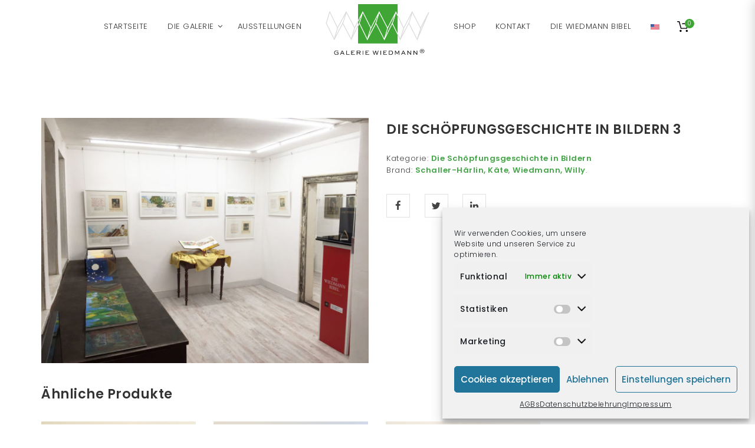

--- FILE ---
content_type: text/html; charset=UTF-8
request_url: https://galeriewiedmann.de/product/die-schoepfungsgeschichte-in-bildern-3/
body_size: 120965
content:
<!doctype html>
<!--[if IE 7]>
<html class="ie ie7" lang="de">
<![endif]-->
<!--[if IE 8]>
<html class="ie ie8" lang="de">
<![endif]-->
<!--[if !(IE 7) | !(IE 8)  ]><!-->
<html lang="de">
<!--<![endif]-->
<head>
<meta charset="UTF-8">
<meta content="width=device-width, initial-scale=1.0" name="viewport">
   
   
 
<link rel="profile" href="http://gmpg.org/xfn/11">
<link rel="pingback" href="https://galeriewiedmann.de/xmlrpc.php">
<!-- HTML5 shim, for IE6-8 support of HTML5 elements -->
<!--[if lt IE 9]>
<script src="https://galeriewiedmann.de/wp-content/themes/luxury-wp/assets/vendor/html5shiv.min.js"></script>
<![endif]-->
		<style type="text/css">
					.heateor_sss_button_instagram span.heateor_sss_svg{background-color:#527fa4}
						div.heateor_sss_horizontal_sharing a.heateor_sss_button_instagram span{background:#222!important;}div.heateor_sss_standard_follow_icons_container a.heateor_sss_button_instagram span{background:#222;}
							div.heateor_sss_horizontal_sharing a.heateor_sss_button_instagram span:hover{background:#666!important;}div.heateor_sss_standard_follow_icons_container a.heateor_sss_button_instagram span:hover{background:#666;}
							div.heateor_sss_vertical_sharing  a.heateor_sss_button_instagram span{background:#222!important;}div.heateor_sss_floating_follow_icons_container a.heateor_sss_button_instagram span{background:#222;}
							div.heateor_sss_vertical_sharing a.heateor_sss_button_instagram span:hover{background:#666!important;}div.heateor_sss_floating_follow_icons_container a.heateor_sss_button_instagram span:hover{background:#666;}
				.heateor_sss_horizontal_sharing .heateor_sss_svg,.heateor_sss_standard_follow_icons_container .heateor_sss_svg{
							background-color: #222!important;
				background: #222!important;
							color: #fff;
						border-width: 0px;
			border-style: solid;
			border-color: transparent;
		}
					.heateor_sss_horizontal_sharing .heateorSssTCBackground{
				color:#666;
			}
					.heateor_sss_horizontal_sharing span.heateor_sss_svg:hover,.heateor_sss_standard_follow_icons_container span.heateor_sss_svg:hover{
							background-color: #666!important;
				background: #666!important;
						border-color: transparent;
		}
		.heateor_sss_vertical_sharing span.heateor_sss_svg,.heateor_sss_floating_follow_icons_container span.heateor_sss_svg{
							background-color: #222!important;
				background: #222!important;
							color: #fff;
						border-width: 0px;
			border-style: solid;
			border-color: transparent;
		}
				.heateor_sss_vertical_sharing .heateorSssTCBackground{
			color:#666;
		}
						.heateor_sss_vertical_sharing span.heateor_sss_svg:hover,.heateor_sss_floating_follow_icons_container span.heateor_sss_svg:hover{
							background-color: #666!important;
				background: #666!important;
						border-color: transparent;
		}
		@media screen and (max-width:783px) {.heateor_sss_vertical_sharing{display:none!important}}div.heateorSssSharingArrow{display:none}		</style>
		<meta name='robots' content='index, follow, max-image-preview:large, max-snippet:-1, max-video-preview:-1' />

	<!-- This site is optimized with the Yoast SEO plugin v18.8 - https://yoast.com/wordpress/plugins/seo/ -->
	<title>Die Schöpfungsgeschichte in Bildern 3 | Galerie Wiedmann</title>
	<link rel="canonical" href="https://galeriewiedmann.de/product/die-schoepfungsgeschichte-in-bildern-3/" />
	<meta property="og:locale" content="de_DE" />
	<meta property="og:type" content="article" />
	<meta property="og:title" content="Die Schöpfungsgeschichte in Bildern 3 | Galerie Wiedmann" />
	<meta property="og:url" content="https://galeriewiedmann.de/product/die-schoepfungsgeschichte-in-bildern-3/" />
	<meta property="og:site_name" content="Galerie Wiedmann" />
	<meta property="article:publisher" content="https://www.facebook.com/galeriewiedmann/" />
	<meta property="article:modified_time" content="2022-12-21T15:14:15+00:00" />
	<meta property="og:image" content="https://galeriewiedmann.de/wp-content/uploads/2017/02/Die-Schoepfungsgeschichte-in-Bildern-3-1.jpg" />
	<meta property="og:image:width" content="1000" />
	<meta property="og:image:height" content="750" />
	<meta property="og:image:type" content="image/jpeg" />
	<meta name="twitter:card" content="summary" />
	<meta name="twitter:site" content="@GalerieWiedmann" />
	<script type="application/ld+json" class="yoast-schema-graph">{"@context":"https://schema.org","@graph":[{"@type":"Organization","@id":"https://galeriewiedmann.de/#organization","name":"Galerie Wiedmann","url":"https://galeriewiedmann.de/","sameAs":["https://www.facebook.com/galeriewiedmann/","https://www.instagram.com/galeriewiedmann/","https://twitter.com/GalerieWiedmann"],"logo":{"@type":"ImageObject","inLanguage":"de","@id":"https://galeriewiedmann.de/#/schema/logo/image/","url":"https://galeriewiedmann.de/wp-content/uploads/2016/03/logo.png","contentUrl":"https://galeriewiedmann.de/wp-content/uploads/2016/03/logo.png","width":249,"height":118,"caption":"Galerie Wiedmann"},"image":{"@id":"https://galeriewiedmann.de/#/schema/logo/image/"}},{"@type":"WebSite","@id":"https://galeriewiedmann.de/#website","url":"https://galeriewiedmann.de/","name":"Galerie Wiedmann","description":"Willy Wiedmann&#039;s Kunstgalerie","publisher":{"@id":"https://galeriewiedmann.de/#organization"},"potentialAction":[{"@type":"SearchAction","target":{"@type":"EntryPoint","urlTemplate":"https://galeriewiedmann.de/?s={search_term_string}"},"query-input":"required name=search_term_string"}],"inLanguage":"de"},{"@type":"ImageObject","inLanguage":"de","@id":"https://galeriewiedmann.de/product/die-schoepfungsgeschichte-in-bildern-3/#primaryimage","url":"https://galeriewiedmann.de/wp-content/uploads/2017/02/Die-Schoepfungsgeschichte-in-Bildern-3-1.jpg","contentUrl":"https://galeriewiedmann.de/wp-content/uploads/2017/02/Die-Schoepfungsgeschichte-in-Bildern-3-1.jpg","width":1000,"height":750,"caption":"Die Schöpfungsgeschichte in Bildern 3"},{"@type":"WebPage","@id":"https://galeriewiedmann.de/product/die-schoepfungsgeschichte-in-bildern-3/#webpage","url":"https://galeriewiedmann.de/product/die-schoepfungsgeschichte-in-bildern-3/","name":"Die Schöpfungsgeschichte in Bildern 3 | Galerie Wiedmann","isPartOf":{"@id":"https://galeriewiedmann.de/#website"},"primaryImageOfPage":{"@id":"https://galeriewiedmann.de/product/die-schoepfungsgeschichte-in-bildern-3/#primaryimage"},"datePublished":"2017-02-02T14:17:07+00:00","dateModified":"2022-12-21T15:14:15+00:00","breadcrumb":{"@id":"https://galeriewiedmann.de/product/die-schoepfungsgeschichte-in-bildern-3/#breadcrumb"},"inLanguage":"de","potentialAction":[{"@type":"ReadAction","target":["https://galeriewiedmann.de/product/die-schoepfungsgeschichte-in-bildern-3/"]}]},{"@type":"BreadcrumbList","@id":"https://galeriewiedmann.de/product/die-schoepfungsgeschichte-in-bildern-3/#breadcrumb","itemListElement":[{"@type":"ListItem","position":1,"name":"Startseite","item":"https://galeriewiedmann.de/"},{"@type":"ListItem","position":2,"name":"Shop","item":"https://galeriewiedmann.de/shop/"},{"@type":"ListItem","position":3,"name":"Die Schöpfungsgeschichte in Bildern 3"}]}]}</script>
	<!-- / Yoast SEO plugin. -->


<link rel='dns-prefetch' href='//www.google.com' />
<link rel='dns-prefetch' href='//fonts.googleapis.com' />
<link rel='dns-prefetch' href='//s.w.org' />
<link rel="alternate" type="application/rss+xml" title="Galerie Wiedmann &raquo; Feed" href="https://galeriewiedmann.de/feed/" />
<link rel="alternate" type="application/rss+xml" title="Galerie Wiedmann &raquo; Kommentar-Feed" href="https://galeriewiedmann.de/comments/feed/" />
<script type="text/javascript">
window._wpemojiSettings = {"baseUrl":"https:\/\/s.w.org\/images\/core\/emoji\/13.1.0\/72x72\/","ext":".png","svgUrl":"https:\/\/s.w.org\/images\/core\/emoji\/13.1.0\/svg\/","svgExt":".svg","source":{"concatemoji":"https:\/\/galeriewiedmann.de\/wp-includes\/js\/wp-emoji-release.min.js?ver=5.9.12.1623146115"}};
/*! This file is auto-generated */
!function(e,a,t){var n,r,o,i=a.createElement("canvas"),p=i.getContext&&i.getContext("2d");function s(e,t){var a=String.fromCharCode;p.clearRect(0,0,i.width,i.height),p.fillText(a.apply(this,e),0,0);e=i.toDataURL();return p.clearRect(0,0,i.width,i.height),p.fillText(a.apply(this,t),0,0),e===i.toDataURL()}function c(e){var t=a.createElement("script");t.src=e,t.defer=t.type="text/javascript",a.getElementsByTagName("head")[0].appendChild(t)}for(o=Array("flag","emoji"),t.supports={everything:!0,everythingExceptFlag:!0},r=0;r<o.length;r++)t.supports[o[r]]=function(e){if(!p||!p.fillText)return!1;switch(p.textBaseline="top",p.font="600 32px Arial",e){case"flag":return s([127987,65039,8205,9895,65039],[127987,65039,8203,9895,65039])?!1:!s([55356,56826,55356,56819],[55356,56826,8203,55356,56819])&&!s([55356,57332,56128,56423,56128,56418,56128,56421,56128,56430,56128,56423,56128,56447],[55356,57332,8203,56128,56423,8203,56128,56418,8203,56128,56421,8203,56128,56430,8203,56128,56423,8203,56128,56447]);case"emoji":return!s([10084,65039,8205,55357,56613],[10084,65039,8203,55357,56613])}return!1}(o[r]),t.supports.everything=t.supports.everything&&t.supports[o[r]],"flag"!==o[r]&&(t.supports.everythingExceptFlag=t.supports.everythingExceptFlag&&t.supports[o[r]]);t.supports.everythingExceptFlag=t.supports.everythingExceptFlag&&!t.supports.flag,t.DOMReady=!1,t.readyCallback=function(){t.DOMReady=!0},t.supports.everything||(n=function(){t.readyCallback()},a.addEventListener?(a.addEventListener("DOMContentLoaded",n,!1),e.addEventListener("load",n,!1)):(e.attachEvent("onload",n),a.attachEvent("onreadystatechange",function(){"complete"===a.readyState&&t.readyCallback()})),(n=t.source||{}).concatemoji?c(n.concatemoji):n.wpemoji&&n.twemoji&&(c(n.twemoji),c(n.wpemoji)))}(window,document,window._wpemojiSettings);
</script>
<style type="text/css">
img.wp-smiley,
img.emoji {
	display: inline !important;
	border: none !important;
	box-shadow: none !important;
	height: 1em !important;
	width: 1em !important;
	margin: 0 0.07em !important;
	vertical-align: -0.1em !important;
	background: none !important;
	padding: 0 !important;
}
</style>
	<link rel='stylesheet' id='font-awesome-css'  href='https://galeriewiedmann.de/wp-content/plugins/brands-for-woocommerce/berocket/assets/css/font-awesome.min.css?ver=5.9.12.1623146115' type='text/css' media='all' />
<style id='font-awesome-inline-css' type='text/css'>
[data-font="FontAwesome"]:before {font-family: 'FontAwesome' !important;content: attr(data-icon) !important;speak: none !important;font-weight: normal !important;font-variant: normal !important;text-transform: none !important;line-height: 1 !important;font-style: normal !important;-webkit-font-smoothing: antialiased !important;-moz-osx-font-smoothing: grayscale !important;}
</style>
<link rel='stylesheet' id='berocket_product_brand_style-css'  href='https://galeriewiedmann.de/wp-content/plugins/brands-for-woocommerce/css/frontend.css?ver=3.7.0.6.1623146115' type='text/css' media='all' />
<link rel='stylesheet' id='wc-blocks-vendors-style-css'  href='https://galeriewiedmann.de/wp-content/plugins/woocommerce/packages/woocommerce-blocks/build/wc-blocks-vendors-style.css?ver=7.2.2.1623146115' type='text/css' media='all' />
<link rel='stylesheet' id='wc-blocks-style-css'  href='https://galeriewiedmann.de/wp-content/plugins/woocommerce/packages/woocommerce-blocks/build/wc-blocks-style.css?ver=7.2.2.1623146115' type='text/css' media='all' />
<style id='global-styles-inline-css' type='text/css'>
body{--wp--preset--color--black: #000000;--wp--preset--color--cyan-bluish-gray: #abb8c3;--wp--preset--color--white: #ffffff;--wp--preset--color--pale-pink: #f78da7;--wp--preset--color--vivid-red: #cf2e2e;--wp--preset--color--luminous-vivid-orange: #ff6900;--wp--preset--color--luminous-vivid-amber: #fcb900;--wp--preset--color--light-green-cyan: #7bdcb5;--wp--preset--color--vivid-green-cyan: #00d084;--wp--preset--color--pale-cyan-blue: #8ed1fc;--wp--preset--color--vivid-cyan-blue: #0693e3;--wp--preset--color--vivid-purple: #9b51e0;--wp--preset--gradient--vivid-cyan-blue-to-vivid-purple: linear-gradient(135deg,rgba(6,147,227,1) 0%,rgb(155,81,224) 100%);--wp--preset--gradient--light-green-cyan-to-vivid-green-cyan: linear-gradient(135deg,rgb(122,220,180) 0%,rgb(0,208,130) 100%);--wp--preset--gradient--luminous-vivid-amber-to-luminous-vivid-orange: linear-gradient(135deg,rgba(252,185,0,1) 0%,rgba(255,105,0,1) 100%);--wp--preset--gradient--luminous-vivid-orange-to-vivid-red: linear-gradient(135deg,rgba(255,105,0,1) 0%,rgb(207,46,46) 100%);--wp--preset--gradient--very-light-gray-to-cyan-bluish-gray: linear-gradient(135deg,rgb(238,238,238) 0%,rgb(169,184,195) 100%);--wp--preset--gradient--cool-to-warm-spectrum: linear-gradient(135deg,rgb(74,234,220) 0%,rgb(151,120,209) 20%,rgb(207,42,186) 40%,rgb(238,44,130) 60%,rgb(251,105,98) 80%,rgb(254,248,76) 100%);--wp--preset--gradient--blush-light-purple: linear-gradient(135deg,rgb(255,206,236) 0%,rgb(152,150,240) 100%);--wp--preset--gradient--blush-bordeaux: linear-gradient(135deg,rgb(254,205,165) 0%,rgb(254,45,45) 50%,rgb(107,0,62) 100%);--wp--preset--gradient--luminous-dusk: linear-gradient(135deg,rgb(255,203,112) 0%,rgb(199,81,192) 50%,rgb(65,88,208) 100%);--wp--preset--gradient--pale-ocean: linear-gradient(135deg,rgb(255,245,203) 0%,rgb(182,227,212) 50%,rgb(51,167,181) 100%);--wp--preset--gradient--electric-grass: linear-gradient(135deg,rgb(202,248,128) 0%,rgb(113,206,126) 100%);--wp--preset--gradient--midnight: linear-gradient(135deg,rgb(2,3,129) 0%,rgb(40,116,252) 100%);--wp--preset--duotone--dark-grayscale: url('#wp-duotone-dark-grayscale');--wp--preset--duotone--grayscale: url('#wp-duotone-grayscale');--wp--preset--duotone--purple-yellow: url('#wp-duotone-purple-yellow');--wp--preset--duotone--blue-red: url('#wp-duotone-blue-red');--wp--preset--duotone--midnight: url('#wp-duotone-midnight');--wp--preset--duotone--magenta-yellow: url('#wp-duotone-magenta-yellow');--wp--preset--duotone--purple-green: url('#wp-duotone-purple-green');--wp--preset--duotone--blue-orange: url('#wp-duotone-blue-orange');--wp--preset--font-size--small: 13px;--wp--preset--font-size--medium: 20px;--wp--preset--font-size--large: 36px;--wp--preset--font-size--x-large: 42px;}.has-black-color{color: var(--wp--preset--color--black) !important;}.has-cyan-bluish-gray-color{color: var(--wp--preset--color--cyan-bluish-gray) !important;}.has-white-color{color: var(--wp--preset--color--white) !important;}.has-pale-pink-color{color: var(--wp--preset--color--pale-pink) !important;}.has-vivid-red-color{color: var(--wp--preset--color--vivid-red) !important;}.has-luminous-vivid-orange-color{color: var(--wp--preset--color--luminous-vivid-orange) !important;}.has-luminous-vivid-amber-color{color: var(--wp--preset--color--luminous-vivid-amber) !important;}.has-light-green-cyan-color{color: var(--wp--preset--color--light-green-cyan) !important;}.has-vivid-green-cyan-color{color: var(--wp--preset--color--vivid-green-cyan) !important;}.has-pale-cyan-blue-color{color: var(--wp--preset--color--pale-cyan-blue) !important;}.has-vivid-cyan-blue-color{color: var(--wp--preset--color--vivid-cyan-blue) !important;}.has-vivid-purple-color{color: var(--wp--preset--color--vivid-purple) !important;}.has-black-background-color{background-color: var(--wp--preset--color--black) !important;}.has-cyan-bluish-gray-background-color{background-color: var(--wp--preset--color--cyan-bluish-gray) !important;}.has-white-background-color{background-color: var(--wp--preset--color--white) !important;}.has-pale-pink-background-color{background-color: var(--wp--preset--color--pale-pink) !important;}.has-vivid-red-background-color{background-color: var(--wp--preset--color--vivid-red) !important;}.has-luminous-vivid-orange-background-color{background-color: var(--wp--preset--color--luminous-vivid-orange) !important;}.has-luminous-vivid-amber-background-color{background-color: var(--wp--preset--color--luminous-vivid-amber) !important;}.has-light-green-cyan-background-color{background-color: var(--wp--preset--color--light-green-cyan) !important;}.has-vivid-green-cyan-background-color{background-color: var(--wp--preset--color--vivid-green-cyan) !important;}.has-pale-cyan-blue-background-color{background-color: var(--wp--preset--color--pale-cyan-blue) !important;}.has-vivid-cyan-blue-background-color{background-color: var(--wp--preset--color--vivid-cyan-blue) !important;}.has-vivid-purple-background-color{background-color: var(--wp--preset--color--vivid-purple) !important;}.has-black-border-color{border-color: var(--wp--preset--color--black) !important;}.has-cyan-bluish-gray-border-color{border-color: var(--wp--preset--color--cyan-bluish-gray) !important;}.has-white-border-color{border-color: var(--wp--preset--color--white) !important;}.has-pale-pink-border-color{border-color: var(--wp--preset--color--pale-pink) !important;}.has-vivid-red-border-color{border-color: var(--wp--preset--color--vivid-red) !important;}.has-luminous-vivid-orange-border-color{border-color: var(--wp--preset--color--luminous-vivid-orange) !important;}.has-luminous-vivid-amber-border-color{border-color: var(--wp--preset--color--luminous-vivid-amber) !important;}.has-light-green-cyan-border-color{border-color: var(--wp--preset--color--light-green-cyan) !important;}.has-vivid-green-cyan-border-color{border-color: var(--wp--preset--color--vivid-green-cyan) !important;}.has-pale-cyan-blue-border-color{border-color: var(--wp--preset--color--pale-cyan-blue) !important;}.has-vivid-cyan-blue-border-color{border-color: var(--wp--preset--color--vivid-cyan-blue) !important;}.has-vivid-purple-border-color{border-color: var(--wp--preset--color--vivid-purple) !important;}.has-vivid-cyan-blue-to-vivid-purple-gradient-background{background: var(--wp--preset--gradient--vivid-cyan-blue-to-vivid-purple) !important;}.has-light-green-cyan-to-vivid-green-cyan-gradient-background{background: var(--wp--preset--gradient--light-green-cyan-to-vivid-green-cyan) !important;}.has-luminous-vivid-amber-to-luminous-vivid-orange-gradient-background{background: var(--wp--preset--gradient--luminous-vivid-amber-to-luminous-vivid-orange) !important;}.has-luminous-vivid-orange-to-vivid-red-gradient-background{background: var(--wp--preset--gradient--luminous-vivid-orange-to-vivid-red) !important;}.has-very-light-gray-to-cyan-bluish-gray-gradient-background{background: var(--wp--preset--gradient--very-light-gray-to-cyan-bluish-gray) !important;}.has-cool-to-warm-spectrum-gradient-background{background: var(--wp--preset--gradient--cool-to-warm-spectrum) !important;}.has-blush-light-purple-gradient-background{background: var(--wp--preset--gradient--blush-light-purple) !important;}.has-blush-bordeaux-gradient-background{background: var(--wp--preset--gradient--blush-bordeaux) !important;}.has-luminous-dusk-gradient-background{background: var(--wp--preset--gradient--luminous-dusk) !important;}.has-pale-ocean-gradient-background{background: var(--wp--preset--gradient--pale-ocean) !important;}.has-electric-grass-gradient-background{background: var(--wp--preset--gradient--electric-grass) !important;}.has-midnight-gradient-background{background: var(--wp--preset--gradient--midnight) !important;}.has-small-font-size{font-size: var(--wp--preset--font-size--small) !important;}.has-medium-font-size{font-size: var(--wp--preset--font-size--medium) !important;}.has-large-font-size{font-size: var(--wp--preset--font-size--large) !important;}.has-x-large-font-size{font-size: var(--wp--preset--font-size--x-large) !important;}
</style>
<link rel='stylesheet' id='essential-grid-plugin-settings-css'  href='https://galeriewiedmann.de/wp-content/plugins/essential-grid/public/assets/css/settings.css?ver=3.0.11.1623146115' type='text/css' media='all' />
<link rel='stylesheet' id='tp-fontello-css'  href='https://galeriewiedmann.de/wp-content/plugins/essential-grid/public/assets/font/fontello/css/fontello.css?ver=3.0.11.1623146115' type='text/css' media='all' />
<link rel='stylesheet' id='menu-image-css'  href='https://galeriewiedmann.de/wp-content/plugins/menu-image/includes/css/menu-image.css?ver=3.0.8.1623146115' type='text/css' media='all' />
<link rel='stylesheet' id='dashicons-css'  href='https://galeriewiedmann.de/wp-includes/css/dashicons.min.css?ver=5.9.12.1623146115' type='text/css' media='all' />
<style id='dashicons-inline-css' type='text/css'>
[data-font="Dashicons"]:before {font-family: 'Dashicons' !important;content: attr(data-icon) !important;speak: none !important;font-weight: normal !important;font-variant: normal !important;text-transform: none !important;line-height: 1 !important;font-style: normal !important;-webkit-font-smoothing: antialiased !important;-moz-osx-font-smoothing: grayscale !important;}
</style>
<style id='woocommerce-inline-inline-css' type='text/css'>
.woocommerce form .form-row .required { visibility: visible; }
</style>
<link rel='stylesheet' id='cmplz-general-css'  href='https://galeriewiedmann.de/wp-content/plugins/complianz-gdpr/assets/css/cookieblocker.min.css?ver=6.1.6.1623146115' type='text/css' media='all' />
<link rel='stylesheet' id='dh-theme-google-font-css'  href='//fonts.googleapis.com/css?family=Poppins%3A300%2C500%2C600&#038;subset=latin%2Clatin-ext&#038;ver=5.9.12.1623146115' type='text/css' media='all' />
<link rel='stylesheet' id='elegant-icon-css'  href='https://galeriewiedmann.de/wp-content/themes/luxury-wp/assets/vendor/elegant-icon/css/elegant-icon.css?ver=5.9.12.1623146115' type='text/css' media='all' />
<link rel='stylesheet' id='luxury-wp-css'  href='https://galeriewiedmann.de/wp-content/themes/luxury-wp/assets/css/style.min.css?ver=1.0.0.1623146115' type='text/css' media='all' />
<link rel='stylesheet' id='luxury-wp-woocommerce-css'  href='https://galeriewiedmann.de/wp-content/themes/luxury-wp/assets/css/woocommerce.min.css?ver=1.0.0.1623146115' type='text/css' media='all' />
<link rel='stylesheet' id='luxury-wp-custom-css'  href='//galeriewiedmann.de/wp-content/uploads/sitesao-theme/custom.css?ver=1.0.0.1623146115' type='text/css' media='all' />
<link rel='stylesheet' id='luxury-wp-stylesheet-css'  href='https://galeriewiedmann.de/wp-content/themes/luxury-wp-child/style.css?ver=1.0.0.1623146115' type='text/css' media='all' />
<style id='luxury-wp-stylesheet-inline-css' type='text/css'>
.product_title a{color:#3fa535;}.navbar-brand img{max-width:none;max-height:175px;}.navbar-brand .logo-mobile{max-height:100px;max-width:none;margin-top:10px;}.navbar-wrap{margin-bottom:20px;}.page-id-102 .heading-wrap .page-title,.page-id-11536 .heading-wrap .page-title{display:none;}.heading-container .heading-background .page-title h1{color:#666;}.masonry-filter{display:none;}.header-transparent:not(.header-navbar-fixed):not(.header-type-classic-right) .navbar-default .navbar-nav > li > a{color:#666;}.header-transparent:not(.header-navbar-fixed):not(.header-type-classic-right) .navbar-default .navbar-nav > li > a:hover{color:#000;}.offcanvas-nav > li > a,.navbar-default .navbar-nav > li > a{font-weight:100;}.header-type-center-logo .primary-nav > li > a{padding:0 15px;}.heading-container .heading-background .page-title .subtitle{color:#666;font-size:1.4em;}.woocommerce ul.products li.product figure .product-wrap .product-images{border:none;}.woocommerce div.product-quickview-content div.single-product-images .product-images-slider,.woocommerce div.product.style-1 div.single-product-images .product-images-slider{border:none;}.woocommerce div.product.style-2 .single-product-images-slider{border:none;}.woocommerce div.product.style-2 .single-product-thumbnails .caroufredsel-item .thumb{border:none;}.product_meta a{color:#44a548;}.vc_custom_1439278659837{background-color:#44a548;color:#fff;padding:30px 15px !important;}.wpcf7-submit{background-color:transparent;border:2px solid #fff;color:#fff;}.woocommerce div.product.style-2 .single-product-images-slider img{width:auto;max-width:100%;}.single-product .thumb{text-align:center;}.woocommerce div.product.style-1 div.single-product-images-slider img{width:auto;}.summary .product_meta .sku_wrapper{display:none !important;}.navbar-wrap{background:none !important;}.header-transparent ~ .heading-container .heading-background .heading-wrap{height:135px;}.heading-container .heading-background .heading-wrap{height:135px;}.woocommerce .cart-collaterals table .order-total th,.woocommerce .cart-collaterals table .order-total td{font-size:1em;}.woocommerce .cart-collaterals table .cart-subtotal th,.woocommerce .cart-collaterals table .cart-subtotal td{font-size:1em;}.woocommerce .woocommerce-checkout-wrap .woocommerce-checkout-review-order-wrap{position:relative;}.form-flat-radio i,.form-flat-checkbox i{border-width:2px;}.woocommerce .product-category h3::after,.woocommerce .product-category h3::before{content:none;}.woocommerce .product-category h3{font-size:1.3em;}.navbar-brand img{max-height:100px;}.woocommerce span.out_of_stock{padding:2.3em .3em;}.legal a{color:#44a548;}.wpcf7-response-output{font-size:1.5em;}.s.u.m.o.me .powered-by-sumo{display:none important;}.woocommerce form .form-row .input-checkbox{margin-left:6px;}@media only screen and (min-device-width:768px) and (max-device-width:1024px){.woocommerce .checkout .woocommerce-checkout-review-order{background:none;border:none;padding:0;}}.checkbox input[type="checkbox"]{position:inherit;}
</style>
<link rel='stylesheet' id='heateor_sss_frontend_css-css'  href='https://galeriewiedmann.de/wp-content/plugins/sassy-social-share/public/css/sassy-social-share-public.css?ver=3.3.41.1623146115' type='text/css' media='all' />
<link rel='stylesheet' id='woocommerce-gzd-layout-css'  href='https://galeriewiedmann.de/wp-content/plugins/woocommerce-germanized/assets/css/layout.min.css?ver=3.9.2.1623146115' type='text/css' media='all' />
<style id='woocommerce-gzd-layout-inline-css' type='text/css'>
.woocommerce-checkout .shop_table { background-color: #eeeeee; }.product p.deposit-packaging-type { font-size: 1.25em !important; } p.woocommerce-shipping-destination { display: none; }
                .wc-gzd-nutri-score-value-a {
                    background: url(https://galeriewiedmann.de/wp-content/plugins/woocommerce-germanized/assets/images/nutri-score-a.svg) no-repeat;
                }
                .wc-gzd-nutri-score-value-b {
                    background: url(https://galeriewiedmann.de/wp-content/plugins/woocommerce-germanized/assets/images/nutri-score-b.svg) no-repeat;
                }
                .wc-gzd-nutri-score-value-c {
                    background: url(https://galeriewiedmann.de/wp-content/plugins/woocommerce-germanized/assets/images/nutri-score-c.svg) no-repeat;
                }
                .wc-gzd-nutri-score-value-d {
                    background: url(https://galeriewiedmann.de/wp-content/plugins/woocommerce-germanized/assets/images/nutri-score-d.svg) no-repeat;
                }
                .wc-gzd-nutri-score-value-e {
                    background: url(https://galeriewiedmann.de/wp-content/plugins/woocommerce-germanized/assets/images/nutri-score-e.svg) no-repeat;
                }
            
</style>
<script type='text/javascript' src='https://galeriewiedmann.de/wp-includes/js/jquery/jquery.min.js?ver=3.6.0.1623146115' id='jquery-core-js'></script>
<script type='text/javascript' src='https://galeriewiedmann.de/wp-includes/js/jquery/jquery-migrate.min.js?ver=3.3.2.1623146115' id='jquery-migrate-js'></script>
<script type='text/javascript' src='https://galeriewiedmann.de/wp-content/plugins/google-analytics-for-wordpress/assets/js/frontend-gtag.min.js?ver=8.10.0.1623146115' id='monsterinsights-frontend-script-js'></script>
<script data-cfasync="false" data-wpfc-render="false" type="text/javascript" id='monsterinsights-frontend-script-js-extra'>/* <![CDATA[ */
var monsterinsights_frontend = {"js_events_tracking":"true","download_extensions":"doc,pdf,ppt,zip,xls,docx,pptx,xlsx","inbound_paths":"[]","home_url":"https:\/\/galeriewiedmann.de","hash_tracking":"false","ua":"UA-88831057-2","v4_id":""};/* ]]> */
</script>
<script type='text/javascript' src='https://galeriewiedmann.de/wp-content/plugins/woocommerce/assets/js/jquery-blockui/jquery.blockUI.min.js?ver=2.7.0-wc.6.4.1.1623146115' id='jquery-blockui-js'></script>
<script type='text/javascript' id='wc-add-to-cart-js-extra'>
/* <![CDATA[ */
var wc_add_to_cart_params = {"ajax_url":"\/wp-admin\/admin-ajax.php","wc_ajax_url":"\/?wc-ajax=%%endpoint%%","i18n_view_cart":"Warenkorb anzeigen","cart_url":"https:\/\/galeriewiedmann.de\/warenkorb\/","is_cart":"","cart_redirect_after_add":"yes"};
/* ]]> */
</script>
<script type='text/javascript' src='https://galeriewiedmann.de/wp-content/plugins/woocommerce/assets/js/frontend/add-to-cart.min.js?ver=6.4.1.1623146115' id='wc-add-to-cart-js'></script>
<script type='text/javascript' src='https://galeriewiedmann.de/wp-content/plugins/js_composer/assets/js/vendors/woocommerce-add-to-cart.js?ver=4.12.1623146115' id='vc_woocommerce-add-to-cart-js-js'></script>
<script type='text/javascript' src='https://galeriewiedmann.de/wp-content/themes/luxury-wp/assets/vendor/jquery.cookie.min.js?ver=1.4.1.1623146115' id='cookie-js'></script>
<link rel="https://api.w.org/" href="https://galeriewiedmann.de/wp-json/" /><link rel="alternate" type="application/json" href="https://galeriewiedmann.de/wp-json/wp/v2/product/15619" /><link rel="EditURI" type="application/rsd+xml" title="RSD" href="https://galeriewiedmann.de/xmlrpc.php?rsd" />
<link rel="wlwmanifest" type="application/wlwmanifest+xml" href="https://galeriewiedmann.de/wp-includes/wlwmanifest.xml" /> 
<meta name="generator" content="WordPress 5.9.12" />
<meta name="generator" content="WooCommerce 6.4.1" />
<link rel='shortlink' href='https://galeriewiedmann.de/?p=15619' />
<link rel="alternate" type="application/json+oembed" href="https://galeriewiedmann.de/wp-json/oembed/1.0/embed?url=https%3A%2F%2Fgaleriewiedmann.de%2Fproduct%2Fdie-schoepfungsgeschichte-in-bildern-3%2F" />
<link rel="alternate" type="text/xml+oembed" href="https://galeriewiedmann.de/wp-json/oembed/1.0/embed?url=https%3A%2F%2Fgaleriewiedmann.de%2Fproduct%2Fdie-schoepfungsgeschichte-in-bildern-3%2F&#038;format=xml" />
<style></style><style>.cmplz-hidden{display:none!important;}</style>	<noscript><style>.woocommerce-product-gallery{ opacity: 1 !important; }</style></noscript>
	<meta name="generator" content="Powered by Visual Composer - drag and drop page builder for WordPress."/>
<!--[if lte IE 9]><link rel="stylesheet" type="text/css" href="https://galeriewiedmann.de/wp-content/plugins/js_composer/assets/css/vc_lte_ie9.min.css" media="screen"><![endif]--><!--[if IE  8]><link rel="stylesheet" type="text/css" href="https://galeriewiedmann.de/wp-content/plugins/js_composer/assets/css/vc-ie8.min.css" media="screen"><![endif]--><link rel="icon" href="https://galeriewiedmann.de/wp-content/uploads/2016/04/cropped-logo-transp-32x32.png" sizes="32x32" />
<link rel="icon" href="https://galeriewiedmann.de/wp-content/uploads/2016/04/cropped-logo-transp-192x192.png" sizes="192x192" />
<link rel="apple-touch-icon" href="https://galeriewiedmann.de/wp-content/uploads/2016/04/cropped-logo-transp-180x180.png" />
<meta name="msapplication-TileImage" content="https://galeriewiedmann.de/wp-content/uploads/2016/04/cropped-logo-transp-270x270.png" />
		<style type="text/css" id="wp-custom-css">
			code {padding:0;}
ul.heateor_sss_follow_ul {margin:150px 0 !important;z-index:999 !important;}
.woocommerce.widget_product_search form:before {right:12%;}
.woocommerce.widget_product_search .search-field {width:90%;}
.heateorSssFacebookBackground, .heateorSssTwitterBackground, .heateorSssInstagramBackground {background-color:#333 !important;}
.wpb_text_column a {color:#3fa535;}
.wpb_text_column a:hover {font-weight:bold;}
.navbar-brand .logo-mobile {max-height: 50px !important;}

.artlist .product-category img{
	
	display: none;
}

.artlist .product-category a{
	height: 70px
}

.widget_product_search h2
{
	display: none;
}

.woocommerce-product-search button{
	margin-top: 18px;
}

.bigbtn{
	background-color: #3fa536;
}
.bigbtn a{
	color: #ffffff;
}

.bigbtn:hover{
	background-color: #ffffff;
	border: solid 1px #3fa536;
}

.bigbtn:hover a{
	color: #3fa536;
}
		</style>
		<noscript><style type="text/css"> .wpb_animate_when_almost_visible { opacity: 1; }</style></noscript></head> 
<body data-cmplz=1 class="product-template-default single single-product postid-15619 theme-luxury-wp woocommerce woocommerce-page woocommerce-no-js page-layout-full-width page-header-center-logo wpb-js-composer js-comp-ver-4.12 vc_responsive" >
<a class="sr-only sr-only-focusable" href="#main">Skip to main content</a>
<div class="offcanvas-overlay"></div>
<div class="offcanvas open">
	<div class="offcanvas-wrap">
				<div class="offcanvas-user clearfix">
								            					</div>
		<nav class="offcanvas-navbar mobile-offcanvas-navbar" itemtype="https://schema.org/SiteNavigationElement" itemscope="itemscope" role="navigation">
			<ul id="menu-menue-rechts" class="offcanvas-nav nav"><li id="menu-item-14156" class="menu-item menu-item-type-post_type menu-item-object-page menu-item-home menu-item-14156"><a title="Startseite" href="https://galeriewiedmann.de/">Startseite</a></li>
<li id="menu-item-14149" class="menu-item menu-item-type-post_type menu-item-object-page menu-item-has-children menu-item-14149 dropdown"><a title="Galerie" href="https://galeriewiedmann.de/galerie-stuttgart-bad-cannstatt/" class="dropdown-hover">Galerie <span class="caret"></span></a>
<ul role="menu" class="dropdown-menu">
	<li id="menu-item-14153" class="menu-item menu-item-type-post_type menu-item-object-page menu-item-14153"><a title="Gründer" href="https://galeriewiedmann.de/der-gruender/">Gründer</a></li>
	<li id="menu-item-17691" class="menu-item menu-item-type-post_type menu-item-object-page menu-item-17691"><a title="Impressionen" href="https://galeriewiedmann.de/impressionen/">Impressionen</a></li>
</ul>
</li>
<li id="menu-item-14150" class="menu-item menu-item-type-post_type menu-item-object-page menu-item-14150"><a title="Ausstellungen" href="https://galeriewiedmann.de/ausstellungen/">Ausstellungen</a></li>
<li id="menu-item-26850" class="menu-item menu-item-type-post_type menu-item-object-page menu-item-26850"><a title="Shop" href="https://galeriewiedmann.de/shop-in-work/">Shop</a></li>
<li id="menu-item-14152" class="menu-item menu-item-type-post_type menu-item-object-page menu-item-14152"><a title="Kontakt" href="https://galeriewiedmann.de/anfahrt-kontakt/">Kontakt</a></li>
<li id="menu-item-14581" class="menu-item menu-item-type-custom menu-item-object-custom menu-item-14581"><a title="EN" href="https://www.gallerywiedmann.com"><span class="menu-item-badge"><img src="https://galeriewiedmann.de/wp-content/uploads/2016/05/us_flag-small.jpg" alt="navbadge"></span>EN</a></li>
</ul>		</nav>
				
				<div class="offcanvas-widget hide-iphone">
			<div id="heateor_sss_follow-4" class="widget widget_heateor_sss_follow"><div style="position:fixed;top:250px;right:0px;width:32px" class="heateor_sss_follow_icons_container"><div class="heateor_sss_follow_ul"><a class="heateor_sss_facebook" href="https://www.facebook.com/galeriewiedmann" title="Facebook" rel="nofollow noopener" target="_blank" style="font-size:32px!important;box-shadow:none;display:inline-block;vertical-align:middle"><span style="background-color:#3c589a;display:inline-block;opacity:1;float:left;font-size:32px;box-shadow:none;display:inline-block;font-size:16px;padding:0 4px;vertical-align:middle;background-repeat:repeat;overflow:hidden;padding:0;cursor:pointer;width:32px;height:32px" class="heateor_sss_svg"><svg focusable="false" aria-hidden="true" xmlns="http://www.w3.org/2000/svg" width="100%" height="100%" viewBox="-5 -5 42 42"><path d="M17.78 27.5V17.008h3.522l.527-4.09h-4.05v-2.61c0-1.182.33-1.99 2.023-1.99h2.166V4.66c-.375-.05-1.66-.16-3.155-.16-3.123 0-5.26 1.905-5.26 5.405v3.016h-3.53v4.09h3.53V27.5h4.223z" fill="#fff"></path></svg></span></a><a class="heateor_sss_twitter" href="https://twitter.com/GalerieWiedmann" title="Twitter" rel="nofollow noopener" target="_blank" style="font-size:32px!important;box-shadow:none;display:inline-block;vertical-align:middle"><span style="background-color:#55acee;display:inline-block;opacity:1;float:left;font-size:32px;box-shadow:none;display:inline-block;font-size:16px;padding:0 4px;vertical-align:middle;background-repeat:repeat;overflow:hidden;padding:0;cursor:pointer;width:32px;height:32px" class="heateor_sss_svg"><svg focusable="false" aria-hidden="true" xmlns="http://www.w3.org/2000/svg" width="100%" height="100%" viewBox="-4 -4 39 39"><path d="M28 8.557a9.913 9.913 0 0 1-2.828.775 4.93 4.93 0 0 0 2.166-2.725 9.738 9.738 0 0 1-3.13 1.194 4.92 4.92 0 0 0-3.593-1.55 4.924 4.924 0 0 0-4.794 6.049c-4.09-.21-7.72-2.17-10.15-5.15a4.942 4.942 0 0 0-.665 2.477c0 1.71.87 3.214 2.19 4.1a4.968 4.968 0 0 1-2.23-.616v.06c0 2.39 1.7 4.38 3.952 4.83-.414.115-.85.174-1.297.174-.318 0-.626-.03-.928-.086a4.935 4.935 0 0 0 4.6 3.42 9.893 9.893 0 0 1-6.114 2.107c-.398 0-.79-.023-1.175-.068a13.953 13.953 0 0 0 7.55 2.213c9.056 0 14.01-7.507 14.01-14.013 0-.213-.005-.426-.015-.637.96-.695 1.795-1.56 2.455-2.55z" fill="#fff"></path></svg></span></a><a class="heateor_sss_instagram" href="https://www.instagram.com/galeriewiedmann" title="Instagram" rel="nofollow noopener" target="_blank" style="font-size:32px!important;box-shadow:none;display:inline-block;vertical-align:middle"><span style="background-color:#53beee;display:inline-block;opacity:1;float:left;font-size:32px;box-shadow:none;display:inline-block;font-size:16px;padding:0 4px;vertical-align:middle;background-repeat:repeat;overflow:hidden;padding:0;cursor:pointer;width:32px;height:32px" class="heateor_sss_svg"><svg height="100%" width="100%" version="1.1" viewBox="-10 -10 148 148" xml:space="preserve" xmlns="http://www.w3.org/2000/svg" xmlns:xlink="http://www.w3.org/1999/xlink"><g><g><path d="M86,112H42c-14.336,0-26-11.663-26-26V42c0-14.337,11.664-26,26-26h44c14.337,0,26,11.663,26,26v44    C112,100.337,100.337,112,86,112z M42,24c-9.925,0-18,8.074-18,18v44c0,9.925,8.075,18,18,18h44c9.926,0,18-8.075,18-18V42    c0-9.926-8.074-18-18-18H42z" fill="#fff"></path></g><g><path d="M64,88c-13.234,0-24-10.767-24-24c0-13.234,10.766-24,24-24s24,10.766,24,24C88,77.233,77.234,88,64,88z M64,48c-8.822,0-16,7.178-16,16s7.178,16,16,16c8.822,0,16-7.178,16-16S72.822,48,64,48z" fill="#fff"></path></g><g><circle cx="89.5" cy="38.5" fill="#fff" r="5.5"></circle></g></g></svg></span></a></div><div style="clear:both"></div></div></div>		</div>
												
			</div>
</div><div id="wrapper" class="wide-wrap">
	<div class="wrapper-container">	
		<header id="header" class="header-container page-heading-default header-type-center-logo header-navbar-center-logo header-scroll-resize" itemscope="itemscope" itemtype="https://schema.org/Organization" role="banner">
		<div class="navbar-container">
		<div class="navbar navbar-default ">
			<div class="navbar-default-container">
				<div class="navbar-default-wrap">
					<div class="container">
						<div class="row">
							<div class="col-md-12 navbar-default-col">
								<div class="navbar-wrap">
									<div class="header-left">
										<nav class="collapse navbar-collapse primary-navbar-collapse" itemtype="https://schema.org/SiteNavigationElement" itemscope="itemscope" role="navigation">
										<ul id="menu-menue-links" class="nav navbar-nav primary-nav"><li id="menu-item-19399" class="menu-item menu-item-type-post_type menu-item-object-page menu-item-home menu-item-19399"><a title="Startseite" href="https://galeriewiedmann.de/"><span class="underline">Startseite</span></a></li>
<li id="menu-item-19400" class="menu-item menu-item-type-post_type menu-item-object-page menu-item-has-children menu-item-19400 dh-megamenu-menu dropdown"><a title="Die Galerie" href="https://galeriewiedmann.de/galerie-stuttgart-bad-cannstatt/" class="dropdown-hover"><span class="underline">Die Galerie</span> <span class="caret"></span></a>
<ul role="menu" class="dropdown-menu">
	<li id="menu-item-19584" class="menu-item menu-item-type-post_type menu-item-object-page menu-item-19584"><a title="Gründer" href="https://galeriewiedmann.de/der-gruender/">Gründer</a></li>
	<li id="menu-item-19402" class="menu-item menu-item-type-post_type menu-item-object-page menu-item-19402"><a title="Impressionen" href="https://galeriewiedmann.de/impressionen/">Impressionen</a></li>
	<li id="menu-item-21155" class="menu-item menu-item-type-post_type menu-item-object-page menu-item-21155"><a title="Pressestimmen" href="https://galeriewiedmann.de/pressestimmen/">Pressestimmen</a></li>
</ul>
</li>
<li id="menu-item-19403" class="menu-item menu-item-type-post_type menu-item-object-page menu-item-19403"><a title="Ausstellungen" href="https://galeriewiedmann.de/ausstellungen/"><span class="underline">Ausstellungen</span></a></li>
</ul>										</nav>
									</div>
									<div class="navbar-header">
										<button type="button" class="navbar-toggle">
											<span class="sr-only">Toggle navigation</span>
											<span class="icon-bar bar-top"></span> 
											<span class="icon-bar bar-middle"></span> 
											<span class="icon-bar bar-bottom"></span>
										</button>
																		    									     											<a class="cart-icon-mobile" href="https://galeriewiedmann.de/warenkorb/"><svg xml:space="preserve" style="enable-background:new 0 0 459.529 459.529;" viewBox="0 0 459.529 459.529" y="0px" x="0px" xmlns:xlink="http://www.w3.org/1999/xlink" xmlns="http://www.w3.org/2000/svg" version="1.1">
	<g>
		<g>
			<path d="M17,55.231h48.733l69.417,251.033c1.983,7.367,8.783,12.467,16.433,12.467h213.35c6.8,0,12.75-3.967,15.583-10.2
				l77.633-178.5c2.267-5.383,1.7-11.333-1.417-16.15c-3.117-4.817-8.5-7.65-14.167-7.65H206.833c-9.35,0-17,7.65-17,17
				s7.65,17,17,17H416.5l-62.9,144.5H164.333L94.917,33.698c-1.983-7.367-8.783-12.467-16.433-12.467H17c-9.35,0-17,7.65-17,17
				S7.65,55.231,17,55.231z"/>
			<path d="M135.433,438.298c21.25,0,38.533-17.283,38.533-38.533s-17.283-38.533-38.533-38.533S96.9,378.514,96.9,399.764
				S114.183,438.298,135.433,438.298z"/>
			<path d="M376.267,438.298c0.85,0,1.983,0,2.833,0c10.2-0.85,19.55-5.383,26.35-13.317c6.8-7.65,9.917-17.567,9.35-28.05
				c-1.417-20.967-19.833-37.117-41.083-35.7c-21.25,1.417-37.117,20.117-35.7,41.083
				C339.433,422.431,356.15,438.298,376.267,438.298z"/>
		</g>
	</g>
</svg><span>0</span></a>
																				<div class="navbar-brand-title">
											<a class="navbar-brand" itemprop="url" title="Galerie Wiedmann" href="https://galeriewiedmann.de/">
																									<img class="logo" alt="Galerie Wiedmann" src="https://galeriewiedmann.de/wp-content/uploads/2016/04/logo-transp.png">
																								<img class="logo-fixed" alt="Galerie Wiedmann" src="https://galeriewiedmann.de/wp-content/uploads/2016/04/logo-transp.png">
												<img class="logo-mobile" alt="Galerie Wiedmann" src="https://galeriewiedmann.de/wp-content/uploads/2016/03/logo.png">
												<span itemprop="name" class="sr-only sr-only-focusable">Galerie Wiedmann</span>
											</a>
										</div>
									</div>
									<div class="header-right">
										<nav class="collapse navbar-collapse primary-navbar-collapse" itemtype="https://schema.org/SiteNavigationElement" itemscope="itemscope" role="navigation">
										<ul id="menu-menue-rechte-seite" class="nav navbar-nav primary-nav"><li id="menu-item-26849" class="menu-item menu-item-type-post_type menu-item-object-page menu-item-26849"><a title="Shop" href="https://galeriewiedmann.de/shop-in-work/"><span class="underline">Shop</span></a></li>
<li id="menu-item-19404" class="menu-item menu-item-type-post_type menu-item-object-page menu-item-19404"><a title="Kontakt" href="https://galeriewiedmann.de/anfahrt-kontakt/"><span class="underline">Kontakt</span></a></li>
<li id="menu-item-19544" class="menu-item menu-item-type-custom menu-item-object-custom menu-item-19544"><a title="Die Wiedmann Bibel" href="https://thewiedmannbible.com/de"><span class="underline">Die Wiedmann Bibel</span></a></li>
<li id="menu-item-25826" class="menu-item menu-item-type-custom menu-item-object-custom menu-item-25826"><a title="EN" href="https://gallerywiedmann.com" class="menu-image-title-hide menu-image-not-hovered"><span class="underline"><span class="menu-image-title-hide menu-image-title">EN</span><img width="15" height="9" src="https://galeriewiedmann.de/wp-content/uploads/2020/12/us_flag-small-15x9.jpg" class="menu-image menu-image-title-hide" alt="" loading="lazy" /></span></a></li>
</ul>										</nav>
														            			<div class="navbar-minicart navbar-minicart-topbar"><div class="navbar-minicart"><a class="minicart-link" href="https://galeriewiedmann.de/warenkorb/"><span class="minicart-icon "><svg xml:space="preserve" style="enable-background:new 0 0 459.529 459.529;" viewBox="0 0 459.529 459.529" y="0px" x="0px" xmlns:xlink="http://www.w3.org/1999/xlink" xmlns="http://www.w3.org/2000/svg" version="1.1">
	<g>
		<g>
			<path d="M17,55.231h48.733l69.417,251.033c1.983,7.367,8.783,12.467,16.433,12.467h213.35c6.8,0,12.75-3.967,15.583-10.2
				l77.633-178.5c2.267-5.383,1.7-11.333-1.417-16.15c-3.117-4.817-8.5-7.65-14.167-7.65H206.833c-9.35,0-17,7.65-17,17
				s7.65,17,17,17H416.5l-62.9,144.5H164.333L94.917,33.698c-1.983-7.367-8.783-12.467-16.433-12.467H17c-9.35,0-17,7.65-17,17
				S7.65,55.231,17,55.231z"/>
			<path d="M135.433,438.298c21.25,0,38.533-17.283,38.533-38.533s-17.283-38.533-38.533-38.533S96.9,378.514,96.9,399.764
				S114.183,438.298,135.433,438.298z"/>
			<path d="M376.267,438.298c0.85,0,1.983,0,2.833,0c10.2-0.85,19.55-5.383,26.35-13.317c6.8-7.65,9.917-17.567,9.35-28.05
				c-1.417-20.967-19.833-37.117-41.083-35.7c-21.25,1.417-37.117,20.117-35.7,41.083
				C339.433,422.431,356.15,438.298,376.267,438.298z"/>
		</g>
	</g>
</svg><span>0</span></span></a></div></div>																			</div>
								</div>
							</div>
						</div>
					</div>
				</div>
			</div>
			<div class="header-search-overlay hide">
				<div class="container">
					<div class="header-search-overlay-wrap">
						<form method="GET" class="searchform" action="https://galeriewiedmann.de/" role="form">
					<input type="search" class="searchinput" name="s" autocomplete="off" value="" placeholder="Search..." />
					<input type="submit" class="searchsubmit hidden" name="submit" value="Search" />
					<input type="hidden" name="post_type" value="any" />
				</form>						<button type="button" class="close">
							<span aria-hidden="true" class="fa fa-times"></span><span class="sr-only">Close</span>
						</button>
					</div>
				</div>
			</div>
		</div>
	</div>
</header>																<div class="content-container ">
		<div class="container">
			<div class="row">
												<div class="col-md-12 main-wrap" role="main" itemprop="mainContentOfPage">
					<div class="main-content">
															<div class="woocommerce-notices-wrapper"></div><div id="product-15619" class="style-1 post-15619 product type-product status-publish has-post-thumbnail hentry product_lookbook-ausstellung-1 product_brand-kaete-schaller-haerlin product_brand-willy-wiedmann product_cat-die-schoepfungsgeschichte-in-bildern berocket_brand-schaller-haerlin-kaete berocket_brand-wiedmann-willy">
	<div class="row summary-container">
		<div class="col-md-6 entry-image">
			<div class="single-product-images">
			<div class="single-product-images-slider"  data-product_images="[{&quot;full&quot;:&quot;https:\/\/galeriewiedmann.de\/wp-content\/uploads\/2017\/02\/Die-Schoepfungsgeschichte-in-Bildern-3-1.jpg&quot;,&quot;single&quot;:&quot;https:\/\/galeriewiedmann.de\/wp-content\/uploads\/2017\/02\/Die-Schoepfungsgeschichte-in-Bildern-3-1-600x450.jpg&quot;,&quot;thumb&quot;:&quot;https:\/\/galeriewiedmann.de\/wp-content\/uploads\/2017\/02\/Die-Schoepfungsgeschichte-in-Bildern-3-1-100x100.jpg&quot;,&quot;alt&quot;:&quot;Die Sch\u00f6pfungsgeschichte in Bildern 3&quot;,&quot;title&quot;:&quot;&quot;}]"  data-dh_disable_variation_gallery="no" data-item_template = "&lt;li class=&quot;caroufredsel-item&quot; style=&quot;__width__&quot;&gt;&lt;div class=&quot;thumb&quot;&gt;&lt;a href=&quot;__image_full__&quot; data-rel=&quot;magnific-popup-verticalfit&quot; title=&quot;__image_title__&quot;&gt;__image__&lt;/a&gt;&lt;/div&gt;&lt;/li&gt;">
		<div class="caroufredsel product-images-slider" data-synchronise=".single-product-images-slider-synchronise" data-scroll-fx="directscroll" data-scrollduration="500" data-height="variable" data-scroll-fx="none" data-visible="1" data-circular="1" data-responsive="1">
		<div class="caroufredsel-wrap">
			<ul class="caroufredsel-items">
								<li class="caroufredsel-item">
					<div class="thumb">
						<a itemprop="image" href="https://galeriewiedmann.de/wp-content/uploads/2017/02/Die-Schoepfungsgeschichte-in-Bildern-3-1.jpg"  data-rel="magnific-popup"  title="">
							<img width="600" height="450" src="https://galeriewiedmann.de/wp-content/uploads/2017/02/Die-Schoepfungsgeschichte-in-Bildern-3-1-600x450.jpg" class="attachment-shop_single size-shop_single wp-post-image" alt="Die Schöpfungsgeschichte in Bildern 3" title="" srcset="https://galeriewiedmann.de/wp-content/uploads/2017/02/Die-Schoepfungsgeschichte-in-Bildern-3-1-600x450.jpg 600w, https://galeriewiedmann.de/wp-content/uploads/2017/02/Die-Schoepfungsgeschichte-in-Bildern-3-1-300x225.jpg 300w, https://galeriewiedmann.de/wp-content/uploads/2017/02/Die-Schoepfungsgeschichte-in-Bildern-3-1.jpg 1000w" sizes="(max-width: 600px) 100vw, 600px" />						</a>
					</div>
				</li>
											</ul>
			<a href="#" class="caroufredsel-prev"></a>
			<a href="#" class="caroufredsel-next"></a>
		</div>
			</div>
</div>
			</div>
		</div>
		<div class="col-md-6 entry-summary">
			<div class="summary">
		
				<h1 class="product_title entry-title">Die Schöpfungsgeschichte in Bildern 3</h1><p class="price"></p>


<div class="legal-price-info">
    <p class="wc-gzd-additional-info">
				    </p>
</div>


<div class="product_meta">

	
	
	<span class="posted_in">Kategorie: <a href="https://galeriewiedmann.de/produkt-ausstellung/die-schoepfungsgeschichte-in-bildern/" rel="tag">Die Schöpfungsgeschichte in Bildern</a></span>
	
	 <span class="posted_in">Brand: <a href="https://galeriewiedmann.de/kunstler/kaete-schaller-haerlin/" rel="tag">Schaller-Härlin, Käte</a>, <a href="https://galeriewiedmann.de/kunstler/willy-wiedmann/" rel="tag">Wiedmann, Willy</a>.</span>
</div>
	<div class="share-links">
				<div class="share-icons">
						<span class="facebook-share">
				<a href="http://www.facebook.com/sharer.php?u=https://galeriewiedmann.de/product/die-schoepfungsgeschichte-in-bildern-3/" onclick="javascript:window.open(this.href,'', 'menubar=no,toolbar=no,resizable=yes,scrollbars=yes,height=220,width=600');return false;" title="Share on Facebook"><i class="fa fa-facebook"></i></a>
			</span>
									<span  class="twitter-share">
				<a href="https://twitter.com/share?url=https://galeriewiedmann.de/product/die-schoepfungsgeschichte-in-bildern-3/" onclick="javascript:window.open(this.href,'', 'menubar=no,toolbar=no,resizable=yes,scrollbars=yes,height=260,width=600');return false;" title="Share on Twitter"><i class="fa fa-twitter"></i></a>
			</span>
															<span class="linkedin-share">
				<a href="http://www.linkedin.com/shareArticle?mini=true&#038;url=https://galeriewiedmann.de/product/die-schoepfungsgeschichte-in-bildern-3/&#038;title=Die%20Schöpfungsgeschichte%20in%20Bildern%203" onclick="javascript:window.open(this.href,'', 'menubar=no,toolbar=no,resizable=yes,scrollbars=yes,height=600,width=600');return false;" title="Share on Linked In"><i class="fa fa-linkedin"></i></a>
			</span>
					</div>
	</div>
			
			</div><!-- .summary -->
		</div>
	</div>
				<div class="related products">
			<div class="related-title">
				<h3><span>Ähnliche Produkte</span></h3>
			</div>
			<div class="caroufredsel product-slider caroufredsel-item-no-padding" data-scroll-item="1" data-height="variable" data-visible-min="1" data-visible-max="4"  data-scroll-item="1"  data-responsive="1" data-infinite="1">
				<div class="caroufredsel-wrap">
					<ul class="products columns-4 " data-columns="4">		
							
						<li class="product unveil-image first style-1 post-15745 type-product status-publish has-post-thumbnail hentry product_lookbook-ausstellung-1 product_brand-kaete-schaller-haerlin product_cat-die-schoepfungsgeschichte-in-bildern berocket_brand-schaller-haerlin-kaete">
	<div class="product-container">
				<figure>
			<div class="product-wrap">
				<div class="product-images">
					<a href="https://galeriewiedmann.de/product/eschacher-bilderbuch-19/">
												<div class="shop-loop-thumbnail"><img width="300" height="400" src="https://galeriewiedmann.de/wp-content/uploads/2017/02/eschacher-bilderbuch-19-300x400.jpg" class="attachment-shop_catalog size-shop_catalog" alt="eschacher-bilderbuch-19" loading="lazy" srcset="https://galeriewiedmann.de/wp-content/uploads/2017/02/eschacher-bilderbuch-19-300x400.jpg 300w, https://galeriewiedmann.de/wp-content/uploads/2017/02/eschacher-bilderbuch-19.jpg 600w, https://galeriewiedmann.de/wp-content/uploads/2017/02/eschacher-bilderbuch-19-225x300.jpg 225w, https://galeriewiedmann.de/wp-content/uploads/2017/02/eschacher-bilderbuch-19-450x600.jpg 450w" sizes="(max-width: 300px) 100vw, 300px" /></div>					</a>
					<div class="loop-action">
						<div class="shop-loop-quickview"><a data-product_id ="15745" title="Quick view" href="https://galeriewiedmann.de/product/eschacher-bilderbuch-19/"><i class="elegant_icon_zoom-in_alt"></i></a></div>						<div class="loop-add-to-cart" data-toggle="tooltip" data-container="body" title="Weiterlesen">
							<a href="https://galeriewiedmann.de/product/eschacher-bilderbuch-19/" class="button">Details</a>						</div>
													<div class="loop-add-to-wishlist">
															</div>
											</div>
				</div>
			</div>
			<figcaption>
				<div class="shop-loop-product-info">

					<h3 class="product_title"><a href="https://galeriewiedmann.de/product/eschacher-bilderbuch-19/">Eschacher Bilderbuch (19)</a></h3>
											<div class="info-meta clearfix">
							<div class="star-rating" title="Rated 0 out of 5"><span style="width:0%"><strong class="rating">0</strong> out of 5</span></div>						</div>
					
					<div class="info-price">
						
					</div>
																<div class="info-excerpt">
											</div>
					<div class="list-info-meta clearfix">
						<div class="list-action clearfix">
							<div class="loop-add-to-cart">
								<a href="https://galeriewiedmann.de/product/eschacher-bilderbuch-19/" class="button">Details</a>							</div>
							<div class="shop-loop-quickview"><a data-product_id ="15745" title="Quick view" href="https://galeriewiedmann.de/product/eschacher-bilderbuch-19/"><i class="elegant_icon_zoom-in_alt"></i></a></div>															<div class="loop-add-to-wishlist">
																	</div>
													</div>
					</div>
				</div>
			</figcaption>
		</figure>
	</div>
</li>		
							
						<li class="product unveil-image style-1 post-15709 type-product status-publish has-post-thumbnail hentry product_lookbook-ausstellung-1 product_brand-kaete-schaller-haerlin product_cat-die-schoepfungsgeschichte-in-bildern berocket_brand-schaller-haerlin-kaete">
	<div class="product-container">
				<figure>
			<div class="product-wrap">
				<div class="product-images">
					<a href="https://galeriewiedmann.de/product/eschacher-bilderbuch-10/">
												<div class="shop-loop-thumbnail"><img width="300" height="193" src="https://galeriewiedmann.de/wp-content/uploads/2017/02/eschacher-bilderbuch-10-300x193.jpg" class="attachment-shop_catalog size-shop_catalog" alt="eschacher-bilderbuch-10" loading="lazy" srcset="https://galeriewiedmann.de/wp-content/uploads/2017/02/eschacher-bilderbuch-10-300x193.jpg 300w, https://galeriewiedmann.de/wp-content/uploads/2017/02/eschacher-bilderbuch-10.jpg 600w" sizes="(max-width: 300px) 100vw, 300px" /></div>					</a>
					<div class="loop-action">
						<div class="shop-loop-quickview"><a data-product_id ="15709" title="Quick view" href="https://galeriewiedmann.de/product/eschacher-bilderbuch-10/"><i class="elegant_icon_zoom-in_alt"></i></a></div>						<div class="loop-add-to-cart" data-toggle="tooltip" data-container="body" title="Weiterlesen">
							<a href="https://galeriewiedmann.de/product/eschacher-bilderbuch-10/" class="button">Details</a>						</div>
													<div class="loop-add-to-wishlist">
															</div>
											</div>
				</div>
			</div>
			<figcaption>
				<div class="shop-loop-product-info">

					<h3 class="product_title"><a href="https://galeriewiedmann.de/product/eschacher-bilderbuch-10/">Eschacher Bilderbuch (10)</a></h3>
											<div class="info-meta clearfix">
							<div class="star-rating" title="Rated 0 out of 5"><span style="width:0%"><strong class="rating">0</strong> out of 5</span></div>						</div>
					
					<div class="info-price">
						
					</div>
																<div class="info-excerpt">
						Aquarell und Gouache auf Papier					</div>
					<div class="list-info-meta clearfix">
						<div class="list-action clearfix">
							<div class="loop-add-to-cart">
								<a href="https://galeriewiedmann.de/product/eschacher-bilderbuch-10/" class="button">Details</a>							</div>
							<div class="shop-loop-quickview"><a data-product_id ="15709" title="Quick view" href="https://galeriewiedmann.de/product/eschacher-bilderbuch-10/"><i class="elegant_icon_zoom-in_alt"></i></a></div>															<div class="loop-add-to-wishlist">
																	</div>
													</div>
					</div>
				</div>
			</figcaption>
		</figure>
	</div>
</li>		
							
						<li class="product unveil-image style-1 post-15729 type-product status-publish has-post-thumbnail hentry product_lookbook-ausstellung-1 product_brand-kaete-schaller-haerlin product_cat-die-schoepfungsgeschichte-in-bildern berocket_brand-schaller-haerlin-kaete">
	<div class="product-container">
				<figure>
			<div class="product-wrap">
				<div class="product-images">
					<a href="https://galeriewiedmann.de/product/eschacher-bilderbuch-15/">
												<div class="shop-loop-thumbnail"><img width="300" height="400" src="https://galeriewiedmann.de/wp-content/uploads/2017/02/eschacher-bilderbuch-15-300x400.jpg" class="attachment-shop_catalog size-shop_catalog" alt="eschacher-bilderbuch-15" loading="lazy" srcset="https://galeriewiedmann.de/wp-content/uploads/2017/02/eschacher-bilderbuch-15-300x400.jpg 300w, https://galeriewiedmann.de/wp-content/uploads/2017/02/eschacher-bilderbuch-15.jpg 600w, https://galeriewiedmann.de/wp-content/uploads/2017/02/eschacher-bilderbuch-15-225x300.jpg 225w, https://galeriewiedmann.de/wp-content/uploads/2017/02/eschacher-bilderbuch-15-450x600.jpg 450w" sizes="(max-width: 300px) 100vw, 300px" /></div>					</a>
					<div class="loop-action">
						<div class="shop-loop-quickview"><a data-product_id ="15729" title="Quick view" href="https://galeriewiedmann.de/product/eschacher-bilderbuch-15/"><i class="elegant_icon_zoom-in_alt"></i></a></div>						<div class="loop-add-to-cart" data-toggle="tooltip" data-container="body" title="Weiterlesen">
							<a href="https://galeriewiedmann.de/product/eschacher-bilderbuch-15/" class="button">Details</a>						</div>
													<div class="loop-add-to-wishlist">
															</div>
											</div>
				</div>
			</div>
			<figcaption>
				<div class="shop-loop-product-info">

					<h3 class="product_title"><a href="https://galeriewiedmann.de/product/eschacher-bilderbuch-15/">Eschacher Bilderbuch (15)</a></h3>
											<div class="info-meta clearfix">
							<div class="star-rating" title="Rated 0 out of 5"><span style="width:0%"><strong class="rating">0</strong> out of 5</span></div>						</div>
					
					<div class="info-price">
						
					</div>
																<div class="info-excerpt">
											</div>
					<div class="list-info-meta clearfix">
						<div class="list-action clearfix">
							<div class="loop-add-to-cart">
								<a href="https://galeriewiedmann.de/product/eschacher-bilderbuch-15/" class="button">Details</a>							</div>
							<div class="shop-loop-quickview"><a data-product_id ="15729" title="Quick view" href="https://galeriewiedmann.de/product/eschacher-bilderbuch-15/"><i class="elegant_icon_zoom-in_alt"></i></a></div>															<div class="loop-add-to-wishlist">
																	</div>
													</div>
					</div>
				</div>
			</figcaption>
		</figure>
	</div>
</li>		
							
						<li class="product unveil-image last style-1 post-15811 type-product status-publish has-post-thumbnail hentry product_lookbook-ausstellung-1 product_brand-willy-wiedmann product_cat-die-schoepfungsgeschichte-in-bildern berocket_brand-wiedmann-willy">
	<div class="product-container">
				<figure>
			<div class="product-wrap">
				<div class="product-images">
					<a href="https://galeriewiedmann.de/product/bildsequenz-1/">
												<div class="shop-loop-thumbnail"><img width="300" height="187" src="https://galeriewiedmann.de/wp-content/uploads/2017/02/bildsequenz1-300x187.jpg" class="attachment-shop_catalog size-shop_catalog" alt="bildsequenz1" loading="lazy" srcset="https://galeriewiedmann.de/wp-content/uploads/2017/02/bildsequenz1-300x187.jpg 300w, https://galeriewiedmann.de/wp-content/uploads/2017/02/bildsequenz1.jpg 600w" sizes="(max-width: 300px) 100vw, 300px" /></div>					</a>
					<div class="loop-action">
						<div class="shop-loop-quickview"><a data-product_id ="15811" title="Quick view" href="https://galeriewiedmann.de/product/bildsequenz-1/"><i class="elegant_icon_zoom-in_alt"></i></a></div>						<div class="loop-add-to-cart" data-toggle="tooltip" data-container="body" title="In den Warenkorb">
							<a href="https://galeriewiedmann.de/product/bildsequenz-1/" class="button">Details</a>						</div>
													<div class="loop-add-to-wishlist">
															</div>
											</div>
				</div>
			</div>
			<figcaption>
				<div class="shop-loop-product-info">

					<h3 class="product_title"><a href="https://galeriewiedmann.de/product/bildsequenz-1/">Bildsequenz aus dem 1. Band der WIEDMANN BIBEL &#8211; Genesis (1)</a></h3>
											<div class="info-meta clearfix">
							<div class="star-rating" title="Rated 0 out of 5"><span style="width:0%"><strong class="rating">0</strong> out of 5</span></div>						</div>
					
					<div class="info-price">
						
	<span class="price"><span class="woocommerce-Price-amount amount"><bdi>180,00&nbsp;<span class="woocommerce-Price-currencySymbol">&euro;</span></bdi></span> <small class="woocommerce-price-suffix">inkl. MwSt.</small></span>
					</div>
																<div class="info-excerpt">
						Pigmentdruck. 40 x 60 cm. Mit Rahmen					</div>
					<div class="list-info-meta clearfix">
						<div class="list-action clearfix">
							<div class="loop-add-to-cart">
								<a href="https://galeriewiedmann.de/product/bildsequenz-1/" class="button">Details</a>							</div>
							<div class="shop-loop-quickview"><a data-product_id ="15811" title="Quick view" href="https://galeriewiedmann.de/product/bildsequenz-1/"><i class="elegant_icon_zoom-in_alt"></i></a></div>															<div class="loop-add-to-wishlist">
																	</div>
													</div>
					</div>
				</div>
			</figcaption>
		</figure>
	</div>
</li>		
							
						<li class="product unveil-image first style-1 post-15674 type-product status-publish has-post-thumbnail hentry product_lookbook-ausstellung-1 product_brand-kaete-schaller-haerlin product_cat-die-schoepfungsgeschichte-in-bildern berocket_brand-schaller-haerlin-kaete">
	<div class="product-container">
				<figure>
			<div class="product-wrap">
				<div class="product-images">
					<a href="https://galeriewiedmann.de/product/eschacher-bilderbuch/">
												<div class="shop-loop-thumbnail"><img width="300" height="246" src="https://galeriewiedmann.de/wp-content/uploads/2017/02/eschacher-bilderbuch-1-300x246.jpg" class="attachment-shop_catalog size-shop_catalog" alt="eschacher-bilderbuch-1" loading="lazy" srcset="https://galeriewiedmann.de/wp-content/uploads/2017/02/eschacher-bilderbuch-1-300x246.jpg 300w, https://galeriewiedmann.de/wp-content/uploads/2017/02/eschacher-bilderbuch-1.jpg 600w" sizes="(max-width: 300px) 100vw, 300px" /></div>					</a>
					<div class="loop-action">
						<div class="shop-loop-quickview"><a data-product_id ="15674" title="Quick view" href="https://galeriewiedmann.de/product/eschacher-bilderbuch/"><i class="elegant_icon_zoom-in_alt"></i></a></div>						<div class="loop-add-to-cart" data-toggle="tooltip" data-container="body" title="Weiterlesen">
							<a href="https://galeriewiedmann.de/product/eschacher-bilderbuch/" class="button">Details</a>						</div>
													<div class="loop-add-to-wishlist">
															</div>
											</div>
				</div>
			</div>
			<figcaption>
				<div class="shop-loop-product-info">

					<h3 class="product_title"><a href="https://galeriewiedmann.de/product/eschacher-bilderbuch/">Eschacher Bilderbuch (1)</a></h3>
											<div class="info-meta clearfix">
							<div class="star-rating" title="Rated 0 out of 5"><span style="width:0%"><strong class="rating">0</strong> out of 5</span></div>						</div>
					
					<div class="info-price">
						
					</div>
																<div class="info-excerpt">
											</div>
					<div class="list-info-meta clearfix">
						<div class="list-action clearfix">
							<div class="loop-add-to-cart">
								<a href="https://galeriewiedmann.de/product/eschacher-bilderbuch/" class="button">Details</a>							</div>
							<div class="shop-loop-quickview"><a data-product_id ="15674" title="Quick view" href="https://galeriewiedmann.de/product/eschacher-bilderbuch/"><i class="elegant_icon_zoom-in_alt"></i></a></div>															<div class="loop-add-to-wishlist">
																	</div>
													</div>
					</div>
				</div>
			</figcaption>
		</figure>
	</div>
</li>		
							
						<li class="product unveil-image style-1 post-15733 type-product status-publish has-post-thumbnail hentry product_lookbook-ausstellung-1 product_brand-kaete-schaller-haerlin product_cat-die-schoepfungsgeschichte-in-bildern berocket_brand-schaller-haerlin-kaete">
	<div class="product-container">
				<figure>
			<div class="product-wrap">
				<div class="product-images">
					<a href="https://galeriewiedmann.de/product/eschacher-bilderbuch-16/">
												<div class="shop-loop-thumbnail"><img width="300" height="400" src="https://galeriewiedmann.de/wp-content/uploads/2017/02/eschacher-bilderbuch-16-300x400.jpg" class="attachment-shop_catalog size-shop_catalog" alt="eschacher-bilderbuch-16" loading="lazy" srcset="https://galeriewiedmann.de/wp-content/uploads/2017/02/eschacher-bilderbuch-16-300x400.jpg 300w, https://galeriewiedmann.de/wp-content/uploads/2017/02/eschacher-bilderbuch-16.jpg 600w, https://galeriewiedmann.de/wp-content/uploads/2017/02/eschacher-bilderbuch-16-225x300.jpg 225w, https://galeriewiedmann.de/wp-content/uploads/2017/02/eschacher-bilderbuch-16-450x600.jpg 450w" sizes="(max-width: 300px) 100vw, 300px" /></div>					</a>
					<div class="loop-action">
						<div class="shop-loop-quickview"><a data-product_id ="15733" title="Quick view" href="https://galeriewiedmann.de/product/eschacher-bilderbuch-16/"><i class="elegant_icon_zoom-in_alt"></i></a></div>						<div class="loop-add-to-cart" data-toggle="tooltip" data-container="body" title="Weiterlesen">
							<a href="https://galeriewiedmann.de/product/eschacher-bilderbuch-16/" class="button">Details</a>						</div>
													<div class="loop-add-to-wishlist">
															</div>
											</div>
				</div>
			</div>
			<figcaption>
				<div class="shop-loop-product-info">

					<h3 class="product_title"><a href="https://galeriewiedmann.de/product/eschacher-bilderbuch-16/">Eschacher Bilderbuch (16)</a></h3>
											<div class="info-meta clearfix">
							<div class="star-rating" title="Rated 0 out of 5"><span style="width:0%"><strong class="rating">0</strong> out of 5</span></div>						</div>
					
					<div class="info-price">
						
					</div>
																<div class="info-excerpt">
											</div>
					<div class="list-info-meta clearfix">
						<div class="list-action clearfix">
							<div class="loop-add-to-cart">
								<a href="https://galeriewiedmann.de/product/eschacher-bilderbuch-16/" class="button">Details</a>							</div>
							<div class="shop-loop-quickview"><a data-product_id ="15733" title="Quick view" href="https://galeriewiedmann.de/product/eschacher-bilderbuch-16/"><i class="elegant_icon_zoom-in_alt"></i></a></div>															<div class="loop-add-to-wishlist">
																	</div>
													</div>
					</div>
				</div>
			</figcaption>
		</figure>
	</div>
</li>		
							
						<li class="product unveil-image style-1 post-15818 type-product status-publish has-post-thumbnail hentry product_lookbook-ausstellung-1 product_brand-willy-wiedmann product_cat-die-schoepfungsgeschichte-in-bildern berocket_brand-wiedmann-willy">
	<div class="product-container">
				<figure>
			<div class="product-wrap">
				<div class="product-images">
					<a href="https://galeriewiedmann.de/product/bildsequenz-aus-dem-1-band-der-wiedmann-bibel-genesis-3/">
												<div class="shop-loop-thumbnail"><img width="300" height="189" src="https://galeriewiedmann.de/wp-content/uploads/2017/02/bildsequenz3-300x189.jpg" class="attachment-shop_catalog size-shop_catalog" alt="bildsequenz3" loading="lazy" srcset="https://galeriewiedmann.de/wp-content/uploads/2017/02/bildsequenz3-300x189.jpg 300w, https://galeriewiedmann.de/wp-content/uploads/2017/02/bildsequenz3.jpg 600w" sizes="(max-width: 300px) 100vw, 300px" /></div>					</a>
					<div class="loop-action">
						<div class="shop-loop-quickview"><a data-product_id ="15818" title="Quick view" href="https://galeriewiedmann.de/product/bildsequenz-aus-dem-1-band-der-wiedmann-bibel-genesis-3/"><i class="elegant_icon_zoom-in_alt"></i></a></div>						<div class="loop-add-to-cart" data-toggle="tooltip" data-container="body" title="In den Warenkorb">
							<a href="https://galeriewiedmann.de/product/bildsequenz-aus-dem-1-band-der-wiedmann-bibel-genesis-3/" class="button">Details</a>						</div>
													<div class="loop-add-to-wishlist">
															</div>
											</div>
				</div>
			</div>
			<figcaption>
				<div class="shop-loop-product-info">

					<h3 class="product_title"><a href="https://galeriewiedmann.de/product/bildsequenz-aus-dem-1-band-der-wiedmann-bibel-genesis-3/">Bildsequenz aus dem 1. Band der WIEDMANN BIBEL &#8211; Genesis (3)</a></h3>
											<div class="info-meta clearfix">
							<div class="star-rating" title="Rated 0 out of 5"><span style="width:0%"><strong class="rating">0</strong> out of 5</span></div>						</div>
					
					<div class="info-price">
						
	<span class="price"><span class="woocommerce-Price-amount amount"><bdi>180,00&nbsp;<span class="woocommerce-Price-currencySymbol">&euro;</span></bdi></span> <small class="woocommerce-price-suffix">inkl. MwSt.</small></span>
					</div>
																<div class="info-excerpt">
						Pigmentdruck. 40 x 60 cm. Mit Rahmen					</div>
					<div class="list-info-meta clearfix">
						<div class="list-action clearfix">
							<div class="loop-add-to-cart">
								<a href="https://galeriewiedmann.de/product/bildsequenz-aus-dem-1-band-der-wiedmann-bibel-genesis-3/" class="button">Details</a>							</div>
							<div class="shop-loop-quickview"><a data-product_id ="15818" title="Quick view" href="https://galeriewiedmann.de/product/bildsequenz-aus-dem-1-band-der-wiedmann-bibel-genesis-3/"><i class="elegant_icon_zoom-in_alt"></i></a></div>															<div class="loop-add-to-wishlist">
																	</div>
													</div>
					</div>
				</div>
			</figcaption>
		</figure>
	</div>
</li>		
							
						<li class="product unveil-image last style-1 post-15698 type-product status-publish has-post-thumbnail hentry product_lookbook-ausstellung-1 product_brand-kaete-schaller-haerlin product_cat-die-schoepfungsgeschichte-in-bildern berocket_brand-schaller-haerlin-kaete">
	<div class="product-container">
				<figure>
			<div class="product-wrap">
				<div class="product-images">
					<a href="https://galeriewiedmann.de/product/eschacher-bilderbuch-7/">
												<div class="shop-loop-thumbnail"><img width="300" height="361" src="https://galeriewiedmann.de/wp-content/uploads/2017/02/eschacher-bilderbuch-7-300x361.jpg" class="attachment-shop_catalog size-shop_catalog" alt="eschacher-bilderbuch-7" loading="lazy" srcset="https://galeriewiedmann.de/wp-content/uploads/2017/02/eschacher-bilderbuch-7-300x361.jpg 300w, https://galeriewiedmann.de/wp-content/uploads/2017/02/eschacher-bilderbuch-7.jpg 600w, https://galeriewiedmann.de/wp-content/uploads/2017/02/eschacher-bilderbuch-7-249x300.jpg 249w, https://galeriewiedmann.de/wp-content/uploads/2017/02/eschacher-bilderbuch-7-499x600.jpg 499w" sizes="(max-width: 300px) 100vw, 300px" /></div>					</a>
					<div class="loop-action">
						<div class="shop-loop-quickview"><a data-product_id ="15698" title="Quick view" href="https://galeriewiedmann.de/product/eschacher-bilderbuch-7/"><i class="elegant_icon_zoom-in_alt"></i></a></div>						<div class="loop-add-to-cart" data-toggle="tooltip" data-container="body" title="Weiterlesen">
							<a href="https://galeriewiedmann.de/product/eschacher-bilderbuch-7/" class="button">Details</a>						</div>
													<div class="loop-add-to-wishlist">
															</div>
											</div>
				</div>
			</div>
			<figcaption>
				<div class="shop-loop-product-info">

					<h3 class="product_title"><a href="https://galeriewiedmann.de/product/eschacher-bilderbuch-7/">Eschacher Bilderbuch (7)</a></h3>
											<div class="info-meta clearfix">
							<div class="star-rating" title="Rated 0 out of 5"><span style="width:0%"><strong class="rating">0</strong> out of 5</span></div>						</div>
					
					<div class="info-price">
						
					</div>
																<div class="info-excerpt">
											</div>
					<div class="list-info-meta clearfix">
						<div class="list-action clearfix">
							<div class="loop-add-to-cart">
								<a href="https://galeriewiedmann.de/product/eschacher-bilderbuch-7/" class="button">Details</a>							</div>
							<div class="shop-loop-quickview"><a data-product_id ="15698" title="Quick view" href="https://galeriewiedmann.de/product/eschacher-bilderbuch-7/"><i class="elegant_icon_zoom-in_alt"></i></a></div>															<div class="loop-add-to-wishlist">
																	</div>
													</div>
					</div>
				</div>
			</figcaption>
		</figure>
	</div>
</li>		
							
						<li class="product unveil-image first style-1 post-15701 type-product status-publish has-post-thumbnail hentry product_lookbook-ausstellung-1 product_brand-kaete-schaller-haerlin product_cat-die-schoepfungsgeschichte-in-bildern berocket_brand-schaller-haerlin-kaete">
	<div class="product-container">
				<figure>
			<div class="product-wrap">
				<div class="product-images">
					<a href="https://galeriewiedmann.de/product/eschacher-bilderbuch-8/">
												<div class="shop-loop-thumbnail"><img width="300" height="369" src="https://galeriewiedmann.de/wp-content/uploads/2017/02/eschacher-bilderbuch-8-300x369.jpg" class="attachment-shop_catalog size-shop_catalog" alt="eschacher-bilderbuch-8" loading="lazy" srcset="https://galeriewiedmann.de/wp-content/uploads/2017/02/eschacher-bilderbuch-8-300x369.jpg 300w, https://galeriewiedmann.de/wp-content/uploads/2017/02/eschacher-bilderbuch-8.jpg 600w, https://galeriewiedmann.de/wp-content/uploads/2017/02/eschacher-bilderbuch-8-244x300.jpg 244w, https://galeriewiedmann.de/wp-content/uploads/2017/02/eschacher-bilderbuch-8-488x600.jpg 488w" sizes="(max-width: 300px) 100vw, 300px" /></div>					</a>
					<div class="loop-action">
						<div class="shop-loop-quickview"><a data-product_id ="15701" title="Quick view" href="https://galeriewiedmann.de/product/eschacher-bilderbuch-8/"><i class="elegant_icon_zoom-in_alt"></i></a></div>						<div class="loop-add-to-cart" data-toggle="tooltip" data-container="body" title="Weiterlesen">
							<a href="https://galeriewiedmann.de/product/eschacher-bilderbuch-8/" class="button">Details</a>						</div>
													<div class="loop-add-to-wishlist">
															</div>
											</div>
				</div>
			</div>
			<figcaption>
				<div class="shop-loop-product-info">

					<h3 class="product_title"><a href="https://galeriewiedmann.de/product/eschacher-bilderbuch-8/">Eschacher Bilderbuch (8)</a></h3>
											<div class="info-meta clearfix">
							<div class="star-rating" title="Rated 0 out of 5"><span style="width:0%"><strong class="rating">0</strong> out of 5</span></div>						</div>
					
					<div class="info-price">
						
					</div>
																<div class="info-excerpt">
											</div>
					<div class="list-info-meta clearfix">
						<div class="list-action clearfix">
							<div class="loop-add-to-cart">
								<a href="https://galeriewiedmann.de/product/eschacher-bilderbuch-8/" class="button">Details</a>							</div>
							<div class="shop-loop-quickview"><a data-product_id ="15701" title="Quick view" href="https://galeriewiedmann.de/product/eschacher-bilderbuch-8/"><i class="elegant_icon_zoom-in_alt"></i></a></div>															<div class="loop-add-to-wishlist">
																	</div>
													</div>
					</div>
				</div>
			</figcaption>
		</figure>
	</div>
</li>		
							
						<li class="product unveil-image style-1 post-15815 type-product status-publish has-post-thumbnail hentry product_lookbook-ausstellung-1 product_brand-willy-wiedmann product_cat-die-schoepfungsgeschichte-in-bildern berocket_brand-wiedmann-willy">
	<div class="product-container">
				<figure>
			<div class="product-wrap">
				<div class="product-images">
					<a href="https://galeriewiedmann.de/product/bildsequenz-aus-dem-1-band-der-wiedmann-bibel-genesis-2/">
												<div class="shop-loop-thumbnail"><img width="300" height="189" src="https://galeriewiedmann.de/wp-content/uploads/2017/02/bildsequenz2-300x189.jpg" class="attachment-shop_catalog size-shop_catalog" alt="bildsequenz2" loading="lazy" srcset="https://galeriewiedmann.de/wp-content/uploads/2017/02/bildsequenz2-300x189.jpg 300w, https://galeriewiedmann.de/wp-content/uploads/2017/02/bildsequenz2.jpg 600w" sizes="(max-width: 300px) 100vw, 300px" /></div>					</a>
					<div class="loop-action">
						<div class="shop-loop-quickview"><a data-product_id ="15815" title="Quick view" href="https://galeriewiedmann.de/product/bildsequenz-aus-dem-1-band-der-wiedmann-bibel-genesis-2/"><i class="elegant_icon_zoom-in_alt"></i></a></div>						<div class="loop-add-to-cart" data-toggle="tooltip" data-container="body" title="In den Warenkorb">
							<a href="https://galeriewiedmann.de/product/bildsequenz-aus-dem-1-band-der-wiedmann-bibel-genesis-2/" class="button">Details</a>						</div>
													<div class="loop-add-to-wishlist">
															</div>
											</div>
				</div>
			</div>
			<figcaption>
				<div class="shop-loop-product-info">

					<h3 class="product_title"><a href="https://galeriewiedmann.de/product/bildsequenz-aus-dem-1-band-der-wiedmann-bibel-genesis-2/">Bildsequenz aus dem 1. Band der WIEDMANN BIBEL &#8211; Genesis (2)</a></h3>
											<div class="info-meta clearfix">
							<div class="star-rating" title="Rated 0 out of 5"><span style="width:0%"><strong class="rating">0</strong> out of 5</span></div>						</div>
					
					<div class="info-price">
						
	<span class="price"><span class="woocommerce-Price-amount amount"><bdi>180,00&nbsp;<span class="woocommerce-Price-currencySymbol">&euro;</span></bdi></span> <small class="woocommerce-price-suffix">inkl. MwSt.</small></span>
					</div>
																<div class="info-excerpt">
						Pigmentdruck. 40 x 60 cm. Mit Rahmen					</div>
					<div class="list-info-meta clearfix">
						<div class="list-action clearfix">
							<div class="loop-add-to-cart">
								<a href="https://galeriewiedmann.de/product/bildsequenz-aus-dem-1-band-der-wiedmann-bibel-genesis-2/" class="button">Details</a>							</div>
							<div class="shop-loop-quickview"><a data-product_id ="15815" title="Quick view" href="https://galeriewiedmann.de/product/bildsequenz-aus-dem-1-band-der-wiedmann-bibel-genesis-2/"><i class="elegant_icon_zoom-in_alt"></i></a></div>															<div class="loop-add-to-wishlist">
																	</div>
													</div>
					</div>
				</div>
			</figcaption>
		</figure>
	</div>
</li>		
							
						<li class="product unveil-image style-1 post-15821 type-product status-publish has-post-thumbnail hentry product_lookbook-ausstellung-1 product_brand-willy-wiedmann product_cat-die-schoepfungsgeschichte-in-bildern berocket_brand-wiedmann-willy">
	<div class="product-container">
				<figure>
			<div class="product-wrap">
				<div class="product-images">
					<a href="https://galeriewiedmann.de/product/bildsequenz-aus-dem-1-band-der-wiedmann-bibel-genesis-4/">
												<div class="shop-loop-thumbnail"><img width="300" height="190" src="https://galeriewiedmann.de/wp-content/uploads/2017/02/bildsequenz4-300x190.jpg" class="attachment-shop_catalog size-shop_catalog" alt="bildsequenz4" loading="lazy" srcset="https://galeriewiedmann.de/wp-content/uploads/2017/02/bildsequenz4-300x190.jpg 300w, https://galeriewiedmann.de/wp-content/uploads/2017/02/bildsequenz4.jpg 600w" sizes="(max-width: 300px) 100vw, 300px" /></div>					</a>
					<div class="loop-action">
						<div class="shop-loop-quickview"><a data-product_id ="15821" title="Quick view" href="https://galeriewiedmann.de/product/bildsequenz-aus-dem-1-band-der-wiedmann-bibel-genesis-4/"><i class="elegant_icon_zoom-in_alt"></i></a></div>						<div class="loop-add-to-cart" data-toggle="tooltip" data-container="body" title="In den Warenkorb">
							<a href="https://galeriewiedmann.de/product/bildsequenz-aus-dem-1-band-der-wiedmann-bibel-genesis-4/" class="button">Details</a>						</div>
													<div class="loop-add-to-wishlist">
															</div>
											</div>
				</div>
			</div>
			<figcaption>
				<div class="shop-loop-product-info">

					<h3 class="product_title"><a href="https://galeriewiedmann.de/product/bildsequenz-aus-dem-1-band-der-wiedmann-bibel-genesis-4/">Bildsequenz aus dem 1. Band der WIEDMANN BIBEL &#8211; Genesis (4)</a></h3>
											<div class="info-meta clearfix">
							<div class="star-rating" title="Rated 0 out of 5"><span style="width:0%"><strong class="rating">0</strong> out of 5</span></div>						</div>
					
					<div class="info-price">
						
	<span class="price"><span class="woocommerce-Price-amount amount"><bdi>180,00&nbsp;<span class="woocommerce-Price-currencySymbol">&euro;</span></bdi></span> <small class="woocommerce-price-suffix">inkl. MwSt.</small></span>
					</div>
																<div class="info-excerpt">
						Pigmentdruck. 40 x 60 cm. Mit Rahmen					</div>
					<div class="list-info-meta clearfix">
						<div class="list-action clearfix">
							<div class="loop-add-to-cart">
								<a href="https://galeriewiedmann.de/product/bildsequenz-aus-dem-1-band-der-wiedmann-bibel-genesis-4/" class="button">Details</a>							</div>
							<div class="shop-loop-quickview"><a data-product_id ="15821" title="Quick view" href="https://galeriewiedmann.de/product/bildsequenz-aus-dem-1-band-der-wiedmann-bibel-genesis-4/"><i class="elegant_icon_zoom-in_alt"></i></a></div>															<div class="loop-add-to-wishlist">
																	</div>
													</div>
					</div>
				</div>
			</figcaption>
		</figure>
	</div>
</li>		
							
						<li class="product unveil-image last style-1 post-15628 type-product status-publish has-post-thumbnail hentry product_lookbook-ausstellung-1 product_brand-kaete-schaller-haerlin product_brand-willy-wiedmann product_cat-die-schoepfungsgeschichte-in-bildern berocket_brand-schaller-haerlin-kaete berocket_brand-wiedmann-willy">
	<div class="product-container">
				<figure>
			<div class="product-wrap">
				<div class="product-images">
					<a href="https://galeriewiedmann.de/product/die-schoepfungsgeschichte-in-bildern-6/">
												<div class="shop-loop-thumbnail"><img width="300" height="225" src="https://galeriewiedmann.de/wp-content/uploads/2017/02/Die-Schoepfungsgeschichte-in-Bildern-6-1-300x225.jpg" class="attachment-shop_catalog size-shop_catalog" alt="Die Schöpfungsgeschichte in Bildern 6" loading="lazy" srcset="https://galeriewiedmann.de/wp-content/uploads/2017/02/Die-Schoepfungsgeschichte-in-Bildern-6-1-300x225.jpg 300w, https://galeriewiedmann.de/wp-content/uploads/2017/02/Die-Schoepfungsgeschichte-in-Bildern-6-1-600x450.jpg 600w, https://galeriewiedmann.de/wp-content/uploads/2017/02/Die-Schoepfungsgeschichte-in-Bildern-6-1.jpg 1000w" sizes="(max-width: 300px) 100vw, 300px" /></div>					</a>
					<div class="loop-action">
						<div class="shop-loop-quickview"><a data-product_id ="15628" title="Quick view" href="https://galeriewiedmann.de/product/die-schoepfungsgeschichte-in-bildern-6/"><i class="elegant_icon_zoom-in_alt"></i></a></div>						<div class="loop-add-to-cart" data-toggle="tooltip" data-container="body" title="Weiterlesen">
							<a href="https://galeriewiedmann.de/product/die-schoepfungsgeschichte-in-bildern-6/" class="button">Details</a>						</div>
													<div class="loop-add-to-wishlist">
															</div>
											</div>
				</div>
			</div>
			<figcaption>
				<div class="shop-loop-product-info">

					<h3 class="product_title"><a href="https://galeriewiedmann.de/product/die-schoepfungsgeschichte-in-bildern-6/">Die Schöpfungsgeschichte in Bildern 6</a></h3>
											<div class="info-meta clearfix">
							<div class="star-rating" title="Rated 0 out of 5"><span style="width:0%"><strong class="rating">0</strong> out of 5</span></div>						</div>
					
					<div class="info-price">
						
					</div>
																<div class="info-excerpt">
											</div>
					<div class="list-info-meta clearfix">
						<div class="list-action clearfix">
							<div class="loop-add-to-cart">
								<a href="https://galeriewiedmann.de/product/die-schoepfungsgeschichte-in-bildern-6/" class="button">Details</a>							</div>
							<div class="shop-loop-quickview"><a data-product_id ="15628" title="Quick view" href="https://galeriewiedmann.de/product/die-schoepfungsgeschichte-in-bildern-6/"><i class="elegant_icon_zoom-in_alt"></i></a></div>															<div class="loop-add-to-wishlist">
																	</div>
													</div>
					</div>
				</div>
			</figcaption>
		</figure>
	</div>
</li>		
							
				</ul>	
					<a href="#" class="caroufredsel-prev"></a>
					<a href="#" class="caroufredsel-next"></a>
				</div>
			</div>
		</div>
			<meta itemprop="url" content="https://galeriewiedmann.de/product/die-schoepfungsgeschichte-in-bildern-3/" />
</div><!-- #product-15619 -->


											</div>
				</div>
											</div>
		</div>
	</div>
		</div>
	<footer id="footer" class="footer" role="contentinfo">
			 									<div class="footer-info clearfix">
			<div class="container">
				<div class="row">
					<div class="col-sm-6">
													<div class="footer-copyright">Copyright © 2021 <a href="https://galeriewiedmann.de">www.galeriewiedmann.de</a>. Alle Rechte Vorbehalten.  <a href="/?page_id=26505&amp;preview=true">...<a></div>
				    						</div>
					
										<div class="col-sm-6">
						<div class="footer-menu">
							<ul id="menu-footer-menu" class="footer-nav"><li id="menu-item-13113" class="menu-item menu-item-type-post_type menu-item-object-page menu-item-13113"><a title="Anfahrt &#038; Kontakt" href="https://galeriewiedmann.de/anfahrt-kontakt/">Anfahrt &#038; Kontakt</a></li>
<li id="menu-item-13624" class="menu-item menu-item-type-post_type menu-item-object-page menu-item-13624"><a title="Pressestimmen" href="https://galeriewiedmann.de/pressestimmen/">Pressestimmen</a></li>
<li id="menu-item-17739" class="menu-item menu-item-type-post_type menu-item-object-page menu-item-17739"><a title="Impressum/Datenschutz" href="https://galeriewiedmann.de/agbs/">Impressum/Datenschutz</a></li>
<li id="menu-item-26201" class="menu-item menu-item-type-post_type menu-item-object-page menu-item-26201"><a title="AGBs" href="https://galeriewiedmann.de/agbs/">AGBs</a></li>
</ul>						</div>
					</div>
									</div>
	    	</div>
    	</div>
	</footer>
	</div>
    <p class="footer-info vat-info">Alle Preise inkl. der gesetzlichen MwSt.</p>
<script type="text/plain" data-service="twitter" data-category="marketing" async>(function(s,u,m,o,j,v){j=u.createElement(m);v=u.getElementsByTagName(m)[0];j.async=1;j.src=o;j.dataset.sumoSiteId='73b6f500f17a10002f096800956f8b00b881310077b34000b2273b001d0dc900';j.dataset.sumoPlatform='wordpress';v.parentNode.insertBefore(j,v)})(window,document,'script','//load.sumo.com/');</script>    <script type="application/javascript">
      var ajaxurl = "https://galeriewiedmann.de/wp-admin/admin-ajax.php";

      function sumo_add_woocommerce_coupon(code) {
        jQuery.post(ajaxurl, {
          action: 'sumo_add_woocommerce_coupon',
          code: code,
        });
      }

      function sumo_remove_woocommerce_coupon(code) {
        jQuery.post(ajaxurl, {
          action: 'sumo_remove_woocommerce_coupon',
          code: code,
        });
      }

      function sumo_get_woocommerce_cart_subtotal(callback) {
        jQuery.ajax({
          method: 'POST',
          url: ajaxurl,
          dataType: 'html',
          data: {
            action: 'sumo_get_woocommerce_cart_subtotal',
          },
          success: function(subtotal) {
            return callback(null, subtotal);
          },
          error: function(err) {
            return callback(err, 0);
          }
        });
      }
    </script>
    
<!-- Consent Management powered by Complianz | GDPR/CCPA Cookie Consent https://wordpress.org/plugins/complianz-gdpr -->
<div id="cmplz-cookiebanner-container"><div class="cmplz-cookiebanner cmplz-hidden banner-1 optin cmplz-bottom-right cmplz-categories-type-save-preferences" aria-modal="true" data-nosnippet="true" role="dialog" aria-live="polite" aria-labelledby="cmplz-header-1-optin" aria-describedby="cmplz-message-1-optin">
	<div class="cmplz-header">
		<div class="cmplz-logo"></div>
		<div class="cmplz-title" id="cmplz-header-1-optin">Cookie-Zustimmung verwalten</div>
		<a class="cmplz-close" tabindex="0" role="button">
			<svg aria-hidden="true" focusable="false" data-prefix="fas" data-icon="times" class="svg-inline--fa fa-times fa-w-11" role="img" xmlns="http://www.w3.org/2000/svg" viewBox="0 0 352 512"><path fill="currentColor" d="M242.72 256l100.07-100.07c12.28-12.28 12.28-32.19 0-44.48l-22.24-22.24c-12.28-12.28-32.19-12.28-44.48 0L176 189.28 75.93 89.21c-12.28-12.28-32.19-12.28-44.48 0L9.21 111.45c-12.28 12.28-12.28 32.19 0 44.48L109.28 256 9.21 356.07c-12.28 12.28-12.28 32.19 0 44.48l22.24 22.24c12.28 12.28 32.2 12.28 44.48 0L176 322.72l100.07 100.07c12.28 12.28 32.2 12.28 44.48 0l22.24-22.24c12.28-12.28 12.28-32.19 0-44.48L242.72 256z"></path></svg>
		</a>
	</div>

		<div class="cmplz-divider cmplz-divider-header"></div>
		<div class="cmplz-body">
			<div class="cmplz-message" id="cmplz-message-1-optin">Wir verwenden Cookies, um unsere Website und unseren Service zu optimieren.</div>
			<!-- categories start -->
			<div class="cmplz-categories">
				<details class="cmplz-category cmplz-functional" >
					<summary>
						<span class="cmplz-category-header">
							<span class="cmplz-category-title">Funktional</span>
							<span class='cmplz-always-active'>
								<span class="cmplz-banner-checkbox">
									<input type="checkbox"
										   id="cmplz-functional-optin"
										   data-category="cmplz_functional"
										   class="cmplz-consent-checkbox cmplz-functional"
										   size="40"
										   value="1"/>
									<label class="cmplz-label" for="cmplz-functional-optin" tabindex="0"><span>Funktional</span></label>
								</span>
								Immer aktiv							</span>
							<span class="cmplz-icon cmplz-open"></span>
						</span>
					</summary>
					<div class="cmplz-description">
						<span class="cmplz-description-functional">Die technische Speicherung oder der Zugang ist unbedingt erforderlich für den rechtmäßigen Zweck, die Nutzung eines bestimmten Dienstes zu ermöglichen, der vom Teilnehmer oder Nutzer ausdrücklich gewünscht wird, oder für den alleinigen Zweck, die Übertragung einer Nachricht über ein elektronisches Kommunikationsnetz durchzuführen.</span>
					</div>
				</details>

				<details class="cmplz-category cmplz-preferences" >
					<summary>
						<span class="cmplz-category-header">
							<span class="cmplz-category-title">Vorlieben</span>
							<span class="cmplz-banner-checkbox">
								<input type="checkbox"
									   id="cmplz-preferences-optin"
									   data-category="cmplz_preferences"
									   class="cmplz-consent-checkbox cmplz-preferences"
									   size="40"
									   value="1"/>
								<label class="cmplz-label" for="cmplz-preferences-optin" tabindex="0"><span>Vorlieben</span></label>
							</span>
							<span class="cmplz-icon cmplz-open"></span>
						</span>
					</summary>
					<div class="cmplz-description">
						<span class="cmplz-description-preferences">Die technische Speicherung oder der Zugriff ist für den rechtmäßigen Zweck der Speicherung von Präferenzen erforderlich, die nicht vom Abonnenten oder Benutzer angefordert wurden.</span>
					</div>
				</details>

				<details class="cmplz-category cmplz-statistics" >
					<summary>
						<span class="cmplz-category-header">
							<span class="cmplz-category-title">Statistiken</span>
							<span class="cmplz-banner-checkbox">
								<input type="checkbox"
									   id="cmplz-statistics-optin"
									   data-category="cmplz_statistics"
									   class="cmplz-consent-checkbox cmplz-statistics"
									   size="40"
									   value="1"/>
								<label class="cmplz-label" for="cmplz-statistics-optin" tabindex="0"><span>Statistiken</span></label>
							</span>
							<span class="cmplz-icon cmplz-open"></span>
						</span>
					</summary>
					<div class="cmplz-description">
						<span class="cmplz-description-statistics">Die technische Speicherung oder der Zugriff, der ausschließlich zu statistischen Zwecken erfolgt.</span>
						<span class="cmplz-description-statistics-anonymous">Die technische Speicherung oder der Zugriff, der ausschließlich zu anonymen statistischen Zwecken verwendet wird. Ohne eine Vorladung, die freiwillige Zustimmung deines Internetdienstanbieters oder zusätzliche Aufzeichnungen von Dritten können die zu diesem Zweck gespeicherten oder abgerufenen Informationen allein in der Regel nicht dazu verwendet werden, dich zu identifizieren.</span>
					</div>
				</details>
				<details class="cmplz-category cmplz-marketing" >
					<summary>
						<span class="cmplz-category-header">
							<span class="cmplz-category-title">Marketing</span>
								<span class="cmplz-banner-checkbox">
									<input type="checkbox"
										   id="cmplz-marketing-optin"
										   data-category="cmplz_marketing"
										   class="cmplz-consent-checkbox cmplz-marketing"
										   size="40"
										   value="1"/>
									<label class="cmplz-label" for="cmplz-marketing-optin" tabindex="0"><span>Marketing</span></label>
								</span>
							<span class="cmplz-icon cmplz-open"></span>
						</span>
					</summary>
					<div class="cmplz-description">
						<span class="cmplz-description-marketing">Die technische Speicherung oder der Zugriff ist erforderlich, um Nutzerprofile zu erstellen, um Werbung zu versenden oder um den Nutzer auf einer Website oder über mehrere Websites hinweg zu ähnlichen Marketingzwecken zu verfolgen.</span>
					</div>
				</details>
			</div><!-- categories end -->
					</div>

		<div class="cmplz-links cmplz-information">
			<a class="cmplz-link cmplz-manage-options cookie-statement" href="#" data-relative_url="#cmplz-manage-consent-container">Optionen verwalten</a>
			<a class="cmplz-link cmplz-manage-third-parties cookie-statement" href="#" data-relative_url="#cmplz-cookies-overview">Verwalten von Dienstleistungen</a>
			<a class="cmplz-link cmplz-manage-vendors tcf cookie-statement" href="#" data-relative_url="#cmplz-tcf-wrapper">Anbieter verwalten</a>
			<a class="cmplz-link cmplz-external cmplz-read-more-purposes tcf" target="_blank" rel="noopener noreferrer nofollow" href="https://cookiedatabase.org/tcf/purposes/">Lese mehr über diese Zwecke</a>
					</div>

	<div class="cmplz-divider cmplz-footer"></div>

	<div class="cmplz-buttons">
		<button class="cmplz-btn cmplz-accept">Cookies akzeptieren</button>
		<button class="cmplz-btn cmplz-deny">Ablehnen</button>
		<button class="cmplz-btn cmplz-view-preferences">Einstellungen anzeigen</button>
		<button class="cmplz-btn cmplz-save-preferences">Einstellungen speichern</button>
		<a class="cmplz-btn cmplz-manage-options tcf cookie-statement" href="#" data-relative_url="#cmplz-manage-consent-container">Einstellungen anzeigen</a>
			</div>

	<div class="cmplz-links cmplz-documents">
		<a class="cmplz-link cookie-statement" href="#" data-relative_url="">{title}</a>
		<a class="cmplz-link privacy-statement" href="#" data-relative_url="">{title}</a>
		<a class="cmplz-link impressum" href="#" data-relative_url="">{title}</a>
			</div>

</div>


</div>
					<div id="cmplz-manage-consent" data-nosnippet="true"><button class="cmplz-btn cmplz-hidden cmplz-manage-consent manage-consent-1">Zustimmung verwalten</button>

</div>			<div class="modal user-login-modal" id="userloginModal" tabindex="-1" role="dialog" aria-labelledby="userloginModalLabel" aria-hidden="true">
				<div class="modal-dialog modal-dialog-center__">
					<div class="modal-content">
						<form action="https://galeriewiedmann.de/wp-login.php" method="post" id="userloginModalForm">
							<div class="modal-header">
								<button type="button" class="close" data-dismiss="modal"><span aria-hidden="true">&times;</span><span class="sr-only">Close</span></button>
								<h4 class="modal-title" id="userloginModalLabel">Login</h4>
							</div>
							<div class="modal-body">
								<input type="hidden" id="login-security" name="login-security" value="1aedbe37c3" /><input type="hidden" name="_wp_http_referer" value="/product/die-schoepfungsgeschichte-in-bildern-3/" />																								<div class="form-group">
									<label for="log">Username</label>
								    <input type="text" id="username" name="log" autofocus required class="form-control" value="" placeholder="Username">
								 </div>
								 <div class="form-group">
								    <label for="password">Password</label>
								    <input type="password" id="password" required value="" name="pwd" class="form-control" placeholder="Password">
								  </div>
								  <div class="checkbox clearfix">
								    <label class="form-flat-checkbox pull-left">
								      <input type="checkbox" name="rememberme" id="rememberme" value="forever"><i></i>&nbsp;Remember Me								    </label>
								    <span class="lostpassword-modal-link pull-right">
								    	<a href="#lostpasswordModal" rel="lostpasswordModal">Lost your password?</a>
								    </span>
								  </div>
								  								  <div class="user-modal-result"></div>
							</div>
							<div class="modal-footer">
													        	<button type="submit" class="btn btn-default btn-outline">Sign in</button>
					        </div>
				        </form>
					</div>
				</div>
			</div>
						<div class="modal user-lostpassword-modal" id="userlostpasswordModal" tabindex="-1" role="dialog" aria-labelledby="userlostpasswordModalLabel" aria-hidden="true">
				<div class="modal-dialog modal-dialog-center__">
					<div class="modal-content">
						<form action="https://galeriewiedmann.de/mein-konto/lost-password/" method="post" id="userlostpasswordModalForm">
							<div class="modal-header">
								<button type="button" class="close" data-dismiss="modal"><span aria-hidden="true">&times;</span><span class="sr-only">Close</span></button>
								<h4 class="modal-title" id="userlostpasswordModalLabel">Forgot Password</h4>
							</div>
							<div class="modal-body">
								<input type="hidden" id="lostpassword-security" name="lostpassword-security" value="9f8c7f1bc5" /><input type="hidden" name="_wp_http_referer" value="/product/die-schoepfungsgeschichte-in-bildern-3/" />																<div class="form-group">
									<label for="user_login">Username or E-mail:</label>
								    <input type="text" id="user_login" name="user_login" autofocus required class="form-control" value="" placeholder="Username or E-mail">
								 </div>
								  								  <div class="user-modal-result"></div>
							</div>
							<div class="modal-footer">
								<span class="user-login-modal-link pull-left"><a rel="loginModal" href="#loginModal">Already have an account?</a></span>
					        	<button type="submit" class="btn btn-default btn-outline">Reset Password</button>
					        </div>
				        </form>
					</div>
				</div>
			</div>
			<a href="#" class="go-to-top"><i class="fa fa-angle-up"></i></a><div class="minicart-side"><div class="minicart-side-title"><h4>Warenkorb</h4></div><div class="minicart-side-content"><div class="minicart" style="display:none"><div class="minicart-header no-items show">Your shopping bag is empty.</div><div class="minicart-footer"><div class="minicart-actions clearfix"><a class="button no-item-button" href="https://galeriewiedmann.de/shop/"><span class="text">Go to the shop</span></a></div></div></div></div></div>	<script type="text/javascript">
		(function () {
			var c = document.body.className;
			c = c.replace(/woocommerce-no-js/, 'woocommerce-js');
			document.body.className = c;
		})();
	</script>
	<script type="text/template" id="tmpl-variation-template">
	<div class="woocommerce-variation-description">{{{ data.variation.variation_description }}}</div>
	<div class="woocommerce-variation-price">{{{ data.variation.price_html }}}</div>
	<div class="woocommerce-variation-availability">{{{ data.variation.availability_html }}}</div>
</script>
<script type="text/template" id="tmpl-unavailable-variation-template">
	<p>Dieses Produkt ist leider nicht verfügbar. Bitte wähle eine andere Kombination.</p>
</script>
<link rel='stylesheet' id='magnific-popup-css'  href='https://galeriewiedmann.de/wp-content/themes/luxury-wp/assets/vendor/magnific-popup/magnific-popup.css?ver=5.9.12.1623146115' type='text/css' media='all' />
<link rel='stylesheet' id='berocket_framework_tippy-css'  href='https://galeriewiedmann.de/wp-content/plugins/brands-for-woocommerce/berocket/libraries/../assets/tippy/tippy.css?ver=5.9.12.1623146115' type='text/css' media='all' />
<link rel='stylesheet' id='berocket_framework_popup-animate-css'  href='https://galeriewiedmann.de/wp-content/plugins/brands-for-woocommerce/berocket/libraries/../assets/popup/animate.css?ver=5.9.12.1623146115' type='text/css' media='all' />
<script type='text/javascript' src='https://galeriewiedmann.de/wp-content/plugins/brands-for-woocommerce/berocket/libraries/../assets/tippy/tippy.min.js?ver=5.9.12.1623146115' id='berocket_framework_tippy-js'></script>
<script type='text/javascript' src='https://galeriewiedmann.de/wp-content/plugins/brands-for-woocommerce/js/front.js?ver=5.9.12.1623146115' id='berocket_front-js'></script>
<script type='text/javascript' src='https://galeriewiedmann.de/wp-includes/js/dist/vendor/regenerator-runtime.min.js?ver=0.13.9.1623146115' id='regenerator-runtime-js'></script>
<script type='text/javascript' src='https://galeriewiedmann.de/wp-includes/js/dist/vendor/wp-polyfill.min.js?ver=3.15.0.1623146115' id='wp-polyfill-js'></script>
<script type='text/javascript' id='contact-form-7-js-extra'>
/* <![CDATA[ */
var wpcf7 = {"api":{"root":"https:\/\/galeriewiedmann.de\/wp-json\/","namespace":"contact-form-7\/v1"}};
/* ]]> */
</script>
<script type='text/javascript' src='https://galeriewiedmann.de/wp-content/plugins/contact-form-7/includes/js/index.js?ver=5.5.6.1623146115' id='contact-form-7-js'></script>
<script type='text/javascript' id='wc-single-product-js-extra'>
/* <![CDATA[ */
var wc_single_product_params = {"i18n_required_rating_text":"Bitte w\u00e4hle eine Bewertung","review_rating_required":"yes","flexslider":{"rtl":false,"animation":"slide","smoothHeight":true,"directionNav":false,"controlNav":"thumbnails","slideshow":false,"animationSpeed":500,"animationLoop":false,"allowOneSlide":false},"zoom_enabled":"","zoom_options":[],"photoswipe_enabled":"","photoswipe_options":{"shareEl":false,"closeOnScroll":false,"history":false,"hideAnimationDuration":0,"showAnimationDuration":0},"flexslider_enabled":""};
/* ]]> */
</script>
<script type='text/javascript' src='https://galeriewiedmann.de/wp-content/plugins/woocommerce/assets/js/frontend/single-product.min.js?ver=6.4.1.1623146115' id='wc-single-product-js'></script>
<script type='text/javascript' src='https://galeriewiedmann.de/wp-content/plugins/woocommerce/assets/js/js-cookie/js.cookie.min.js?ver=2.1.4-wc.6.4.1.1623146115' id='js-cookie-js'></script>
<script type='text/javascript' id='woocommerce-js-extra'>
/* <![CDATA[ */
var woocommerce_params = {"ajax_url":"\/wp-admin\/admin-ajax.php","wc_ajax_url":"\/?wc-ajax=%%endpoint%%"};
/* ]]> */
</script>
<script type='text/javascript' src='https://galeriewiedmann.de/wp-content/plugins/woocommerce/assets/js/frontend/woocommerce.min.js?ver=6.4.1.1623146115' id='woocommerce-js'></script>
<script type='text/javascript' id='wc-cart-fragments-js-extra'>
/* <![CDATA[ */
var wc_cart_fragments_params = {"ajax_url":"\/wp-admin\/admin-ajax.php","wc_ajax_url":"\/?wc-ajax=%%endpoint%%","cart_hash_key":"wc_cart_hash_90ef7c94fa85cd1b7d35f6ac1427027b","fragment_name":"wc_fragments_90ef7c94fa85cd1b7d35f6ac1427027b","request_timeout":"5000"};
/* ]]> */
</script>
<script type='text/javascript' src='https://galeriewiedmann.de/wp-content/plugins/woocommerce/assets/js/frontend/cart-fragments.min.js?ver=6.4.1.1623146115' id='wc-cart-fragments-js'></script>
<script type='text/javascript' src='https://galeriewiedmann.de/wp-includes/js/comment-reply.min.js?ver=5.9.12.1623146115' id='comment-reply-js'></script>
<script type='text/javascript' src='https://galeriewiedmann.de/wp-content/themes/luxury-wp/assets/vendor/jquery.unveil.min.js?ver=1.0.0.1623146115' id='unveil-js'></script>
<script type='text/javascript' src='https://galeriewiedmann.de/wp-includes/js/imagesloaded.min.js?ver=4.1.4.1623146115' id='imagesloaded-js'></script>
<script type='text/javascript' src='https://galeriewiedmann.de/wp-content/themes/luxury-wp/assets/vendor/bootstrap.min.js?ver=3.2.0.1623146115' id='boostrap-js'></script>
<script type='text/javascript' src='https://galeriewiedmann.de/wp-content/themes/luxury-wp/assets/vendor/superfish.min.js?ver=1.7.10.1623146115' id='superfish-js'></script>
<script type='text/javascript' src='https://galeriewiedmann.de/wp-content/themes/luxury-wp/assets/vendor/jquery.appear.min.js?ver=1.0.0.1623146115' id='appear-js'></script>
<script type='text/javascript' src='https://galeriewiedmann.de/wp-content/themes/luxury-wp/assets/vendor/easing.min.js?ver=1.3.0.1623146115' id='easing-js'></script>
<script type='text/javascript' id='dh-js-extra'>
/* <![CDATA[ */
var dhL10n = {"ajax_url":"\/wp-admin\/admin-ajax.php","protocol":"https","breakpoint":"900","nav_breakpoint":"900","cookie_path":"\/","screen_sm":"768","screen_md":"992","screen_lg":"1200","touch_animate":"1","logo_retina":"","ajax_finishedMsg":"All posts displayed","ajax_msgText":"Loading the next set of posts...","woocommerce":"1","imageLazyLoading":"1","add_to_wishlist_text":"","user_logged_in":"0","loadingmessage":"Sending info, please wait..."};
/* ]]> */
</script>
<script type='text/javascript' src='https://galeriewiedmann.de/wp-content/themes/luxury-wp/assets/js/script.min.js?ver=1.0.0.1623146115' id='dh-js'></script>
<script type='text/javascript' src='https://galeriewiedmann.de/wp-content/plugins/woocommerce/assets/js/accounting/accounting.min.js?ver=0.4.2.1623146115' id='accounting-js'></script>
<script type='text/javascript' id='wc-gzd-unit-price-observer-js-extra'>
/* <![CDATA[ */
var wc_gzd_unit_price_observer_params = {"wrapper":".product","price_selector":{"p.price":{"is_total_price":false,"is_primary_selector":true,"quantity_selector":""}},"replace_price":"1","ajax_url":"\/wp-admin\/admin-ajax.php","wc_ajax_url":"\/?wc-ajax=%%endpoint%%","refresh_unit_price_nonce":"442874eaea","product_id":"15619","price_decimal_sep":",","price_thousand_sep":".","qty_selector":"input.quantity, input.qty","refresh_on_load":""};
/* ]]> */
</script>
<script type='text/javascript' src='https://galeriewiedmann.de/wp-content/plugins/woocommerce-germanized/assets/js/unit-price-observer.min.js?ver=3.9.2.1623146115' id='wc-gzd-unit-price-observer-js'></script>
<script type='text/javascript' src='https://www.google.com/recaptcha/api.js?render=6LdIPNcZAAAAAL1pi6v44OVtbQ5_GsuqDtw21--H&#038;ver=3.0.1623146115' id='google-recaptcha-js'></script>
<script type='text/javascript' id='wpcf7-recaptcha-js-extra'>
/* <![CDATA[ */
var wpcf7_recaptcha = {"sitekey":"6LdIPNcZAAAAAL1pi6v44OVtbQ5_GsuqDtw21--H","actions":{"homepage":"homepage","contactform":"contactform"}};
/* ]]> */
</script>
<script type='text/javascript' src='https://galeriewiedmann.de/wp-content/plugins/contact-form-7/modules/recaptcha/index.js?ver=5.5.6.1623146115' id='wpcf7-recaptcha-js'></script>
<script type='text/javascript' id='cmplz-cookiebanner-js-extra'>
/* <![CDATA[ */
var complianz = {"prefix":"cmplz_","user_banner_id":"1","set_cookies":[],"block_ajax_content":"","banner_version":"16","version":"6.1.6","store_consent":"","do_not_track":"","consenttype":"optin","region":"eu","geoip":"","dismiss_timeout":"","disable_cookiebanner":"","soft_cookiewall":"","dismiss_on_scroll":"","cookie_expiry":"365","url":"https:\/\/galeriewiedmann.de\/wp-json\/complianz\/v1\/","locale":"lang=de&locale=de_DE","set_cookies_on_root":"","cookie_domain":"","current_policy_id":"16","cookie_path":"\/","categories":{"statistics":"statistics","marketing":"marketing"},"tcf_active":"","placeholdertext":"Click to accept {category} cookies and enable this content","css_file":"https:\/\/galeriewiedmann.de\/wp-content\/uploads\/complianz\/css\/banner-{banner_id}-{type}.css?v=16","page_links":{"eu":{"cookie-statement":{"title":"AGBs","url":"https:\/\/galeriewiedmann.de\/agbs\/"},"privacy-statement":{"title":"Datenschutzbelehrung","url":"https:\/\/galeriewiedmann.de\/datenschutzbelehrung\/"},"impressum":{"title":"Impressum","url":"https:\/\/galeriewiedmann.de\/impressum\/"}},"us":{"impressum":{"title":"Impressum","url":"https:\/\/galeriewiedmann.de\/impressum\/"}},"uk":{"impressum":{"title":"Impressum","url":"https:\/\/galeriewiedmann.de\/impressum\/"}},"ca":{"impressum":{"title":"Impressum","url":"https:\/\/galeriewiedmann.de\/impressum\/"}},"au":{"impressum":{"title":"Impressum","url":"https:\/\/galeriewiedmann.de\/impressum\/"}},"za":{"impressum":{"title":"Impressum","url":"https:\/\/galeriewiedmann.de\/impressum\/"}},"br":{"impressum":{"title":"Impressum","url":"https:\/\/galeriewiedmann.de\/impressum\/"}}},"tm_categories":"","forceEnableStats":"","preview":"","clean_cookies":""};
/* ]]> */
</script>
<script defer type='text/javascript' src='https://galeriewiedmann.de/wp-content/plugins/complianz-gdpr/cookiebanner/js/complianz.min.js?ver=6.1.6.1623146115' id='cmplz-cookiebanner-js'></script>
<script type='text/javascript' src='https://galeriewiedmann.de/wp-content/plugins/complianz-gdpr/cookiebanner/js/migrate.min.js?ver=6.1.6.1623146115' id='cmplz-migrate-js'></script>
<script type='text/javascript' src='https://galeriewiedmann.de/wp-content/themes/luxury-wp/assets/vendor/jquery.touchSwipe.min.js?ver=1.6.6.1623146115' id='touchSwipe-js'></script>
<script type='text/javascript' src='https://galeriewiedmann.de/wp-content/themes/luxury-wp/assets/vendor/jquery.transit.min.js?ver=0.9.12.1623146115' id='transit-js'></script>
<script type='text/javascript' src='https://galeriewiedmann.de/wp-content/themes/luxury-wp/assets/vendor/jquery.carouFredSel.min.js?ver=6.2.1.1623146115' id='carouFredSel-js'></script>
<script type='text/javascript' src='https://galeriewiedmann.de/wp-content/themes/luxury-wp/assets/vendor/magnific-popup/jquery.magnific-popup.min.js?ver=0.9.9.1623146115' id='magnific-popup-js'></script>
<script type='text/javascript' src='https://galeriewiedmann.de/wp-includes/js/underscore.min.js?ver=1.13.1.1623146115' id='underscore-js'></script>
<script type='text/javascript' id='wp-util-js-extra'>
/* <![CDATA[ */
var _wpUtilSettings = {"ajax":{"url":"\/wp-admin\/admin-ajax.php"}};
/* ]]> */
</script>
<script type='text/javascript' src='https://galeriewiedmann.de/wp-includes/js/wp-util.min.js?ver=5.9.12.1623146115' id='wp-util-js'></script>
<script type='text/javascript' id='wc-add-to-cart-variation-js-extra'>
/* <![CDATA[ */
var wc_add_to_cart_variation_params = {"wc_ajax_url":"\/?wc-ajax=%%endpoint%%","i18n_no_matching_variations_text":"Es entsprechen leider keine Produkte deiner Auswahl. Bitte w\u00e4hle eine andere Kombination.","i18n_make_a_selection_text":"Bitte w\u00e4hle die Produktoptionen, bevor du den Artikel in den Warenkorb legst.","i18n_unavailable_text":"Dieses Produkt ist leider nicht verf\u00fcgbar. Bitte w\u00e4hle eine andere Kombination."};
/* ]]> */
</script>
<script type='text/javascript' src='https://galeriewiedmann.de/wp-content/plugins/woocommerce/assets/js/frontend/add-to-cart-variation.min.js?ver=6.4.1.1623146115' id='wc-add-to-cart-variation-js'></script>
				<script type="text/plain" data-service="google-analytics" async data-category="statistics" src="https://www.googletagmanager.com/gtag/js?id="></script>		<!-- This site uses the Google Analytics by MonsterInsights plugin v8.10.0 - Using Analytics tracking - https://www.monsterinsights.com/ -->
							<script
				src="//www.googletagmanager.com/gtag/js?id=UA-88831057-2"  data-cfasync="false" data-wpfc-render="false" type="text/javascript" async></script>
			<script data-service="google-analytics" data-category="statistics" data-cfasync="false" data-wpfc-render="false" type="text/plain">
				var mi_version = '8.10.0';
				var mi_track_user = true;
				var mi_no_track_reason = '';
				
								var disableStrs = [
															'ga-disable-UA-88831057-2',
									];

				/* Function to detect opted out users */
				function __gtagTrackerIsOptedOut() {
					for (var index = 0; index < disableStrs.length; index++) {
						if (document.cookie.indexOf(disableStrs[index] + '=true') > -1) {
							return true;
						}
					}

					return false;
				}

				/* Disable tracking if the opt-out cookie exists. */
				if (__gtagTrackerIsOptedOut()) {
					for (var index = 0; index < disableStrs.length; index++) {
						window[disableStrs[index]] = true;
					}
				}

				/* Opt-out function */
				function __gtagTrackerOptout() {
					for (var index = 0; index < disableStrs.length; index++) {
						document.cookie = disableStrs[index] + '=true; expires=Thu, 31 Dec 2099 23:59:59 UTC; path=/';
						window[disableStrs[index]] = true;
					}
				}

				if ('undefined' === typeof gaOptout) {
					function gaOptout() {
						__gtagTrackerOptout();
					}
				}
								window.dataLayer = window.dataLayer || [];

				window.MonsterInsightsDualTracker = {
					helpers: {},
					trackers: {},
				};
				if (mi_track_user) {
					function __gtagDataLayer() {
						dataLayer.push(arguments);
					}

					function __gtagTracker(type, name, parameters) {
						if (!parameters) {
							parameters = {};
						}

						if (parameters.send_to) {
							__gtagDataLayer.apply(null, arguments);
							return;
						}

						if (type === 'event') {
							
														parameters.send_to = monsterinsights_frontend.ua;
							__gtagDataLayer(type, name, parameters);
													} else {
							__gtagDataLayer.apply(null, arguments);
						}
					}

					__gtagTracker('js', new Date());
					__gtagTracker('set', {
						'developer_id.dZGIzZG': true,
											});
															__gtagTracker('config', 'UA-88831057-2', {"forceSSL":"true","anonymize_ip":"true"} );
										window.gtag = __gtagTracker;										(function () {
						/* https://developers.google.com/analytics/devguides/collection/analyticsjs/ */
						/* ga and __gaTracker compatibility shim. */
						var noopfn = function () {
							return null;
						};
						var newtracker = function () {
							return new Tracker();
						};
						var Tracker = function () {
							return null;
						};
						var p = Tracker.prototype;
						p.get = noopfn;
						p.set = noopfn;
						p.send = function () {
							var args = Array.prototype.slice.call(arguments);
							args.unshift('send');
							__gaTracker.apply(null, args);
						};
						var __gaTracker = function () {
							var len = arguments.length;
							if (len === 0) {
								return;
							}
							var f = arguments[len - 1];
							if (typeof f !== 'object' || f === null || typeof f.hitCallback !== 'function') {
								if ('send' === arguments[0]) {
									var hitConverted, hitObject = false, action;
									if ('event' === arguments[1]) {
										if ('undefined' !== typeof arguments[3]) {
											hitObject = {
												'eventAction': arguments[3],
												'eventCategory': arguments[2],
												'eventLabel': arguments[4],
												'value': arguments[5] ? arguments[5] : 1,
											}
										}
									}
									if ('pageview' === arguments[1]) {
										if ('undefined' !== typeof arguments[2]) {
											hitObject = {
												'eventAction': 'page_view',
												'page_path': arguments[2],
											}
										}
									}
									if (typeof arguments[2] === 'object') {
										hitObject = arguments[2];
									}
									if (typeof arguments[5] === 'object') {
										Object.assign(hitObject, arguments[5]);
									}
									if ('undefined' !== typeof arguments[1].hitType) {
										hitObject = arguments[1];
										if ('pageview' === hitObject.hitType) {
											hitObject.eventAction = 'page_view';
										}
									}
									if (hitObject) {
										action = 'timing' === arguments[1].hitType ? 'timing_complete' : hitObject.eventAction;
										hitConverted = mapArgs(hitObject);
										__gtagTracker('event', action, hitConverted);
									}
								}
								return;
							}

							function mapArgs(args) {
								var arg, hit = {};
								var gaMap = {
									'eventCategory': 'event_category',
									'eventAction': 'event_action',
									'eventLabel': 'event_label',
									'eventValue': 'event_value',
									'nonInteraction': 'non_interaction',
									'timingCategory': 'event_category',
									'timingVar': 'name',
									'timingValue': 'value',
									'timingLabel': 'event_label',
									'page': 'page_path',
									'location': 'page_location',
									'title': 'page_title',
								};
								for (arg in args) {
																		if (!(!args.hasOwnProperty(arg) || !gaMap.hasOwnProperty(arg))) {
										hit[gaMap[arg]] = args[arg];
									} else {
										hit[arg] = args[arg];
									}
								}
								return hit;
							}

							try {
								f.hitCallback();
							} catch (ex) {
							}
						};
						__gaTracker.create = newtracker;
						__gaTracker.getByName = newtracker;
						__gaTracker.getAll = function () {
							return [];
						};
						__gaTracker.remove = noopfn;
						__gaTracker.loaded = true;
						window['__gaTracker'] = __gaTracker;
					})();
									} else {
										console.log("");
					(function () {
						function __gtagTracker() {
							return null;
						}

						window['__gtagTracker'] = __gtagTracker;
						window['gtag'] = __gtagTracker;
					})();
									}
			</script>
				<!-- / Google Analytics by MonsterInsights -->
		<script type="text/plain" data-service="google-analytics" data-category="statistics">
  (function(i,s,o,g,r,a,m){i['GoogleAnalyticsObject']=r;i[r]=i[r]||function(){
  (i[r].q=i[r].q||[]).push(arguments)},i[r].l=1*new Date();a=s.createElement(o),
  m=s.getElementsByTagName(o)[0];a.async=1;a.src=g;m.parentNode.insertBefore(a,m)
  })(window,document,'script','https://www.google-analytics.com/analytics.js','ga');

  ga('create', 'UA-77775061-1', 'auto');
ga('set', 'anonymizeIp', true);
  ga('send', 'pageview');

</script></body>
</html>

--- FILE ---
content_type: application/javascript
request_url: https://galeriewiedmann.de/wp-content/plugins/complianz-gdpr/cookiebanner/js/migrate.min.js?ver=6.1.6.1623146115
body_size: 4011
content:
function cmplz_migrate_add_event(event,selector,callback,context){document.addEventListener(event,e=>{if(e.target=="document"){callback(e)}if(e.target.closest(selector)){callback(e)}})}document.querySelectorAll(".cmplz-cookiebanner").forEach(obj=>{obj.classList.add("cc-window")});document.querySelectorAll(".cmplz-message").forEach(obj=>{obj.classList.add("cc-message")});document.querySelectorAll(".cmplz-deny").forEach(obj=>{obj.classList.add("cc-dismiss")});document.querySelectorAll(".cmplz-accept").forEach(obj=>{obj.classList.add("cc-allow")});document.querySelectorAll(".cmplz-accept-marketing").forEach(obj=>{obj.classList.add("cc-accept-all")});document.querySelectorAll(".cmplz-btn").forEach(obj=>{obj.classList.add("cc-btn")});document.querySelectorAll(".cmplz-manage-consent").forEach(obj=>{obj.classList.add("cc-revoke")});document.querySelectorAll(".cmplz-save-preferences").forEach(obj=>{obj.classList.add("cc-save")});document.querySelectorAll(".cmplz-view-preferences").forEach(obj=>{obj.classList.add("cc-show-settings")});document.addEventListener("cmplz_before_cookiebanner",function(){var event=new CustomEvent("cmplzRunBeforeAllScripts");document.dispatchEvent(event)});document.addEventListener("cmplz_run_after_all_scripts",function(){var event=new CustomEvent("cmplzRunAfterAllScripts");document.dispatchEvent(event)});document.addEventListener("cmplz_set_category_as_bodyclass",function(){let body=document.body;if(body.classList.contains("cmplz-marketing")){body.classList.add("cmplz-status-marketing")}if(body.classList.contains("cmplz-statistics")){body.classList.add("cmplz-status-statistics")}if(!body.classList.contains("cmplz-marketing")&&!body.classList.contains("cmplz-statistics")){body.classList.add("cmplz-status-deny")}});document.addEventListener("cmplz_tag_manager_event",function(){var event=new CustomEvent("cmplzTagManagerEvent");document.dispatchEvent(event)});document.addEventListener("cmplz_revoke",function(){var event=new CustomEvent("cmplzRevoke");document.dispatchEvent(event)});document.addEventListener("cmplz_enable_category",function(consentData){var category=consentData.detail.category;var event=new CustomEvent("cmplzEnableScripts",{detail:category});document.dispatchEvent(event);if(category==="marketing"){var event=new CustomEvent("cmplzAcceptAll",{detail:consentData});document.dispatchEvent(event);var event=new CustomEvent("cmplzEnableScriptsMarketing",{detail:consentData});document.dispatchEvent(event)}});document.addEventListener("cmplz_fire_categories",function(consentData){var category=consentData.detail;var event=new CustomEvent("cmplzFireCategories",{detail:consentData});document.dispatchEvent(event)});document.addEventListener("cmplz_cookie_warning_loaded",function(consentData){var category=consentData.detail;var event=new CustomEvent("cmplzCookieWarningLoaded",{detail:consentData});document.dispatchEvent(event)});var cmplzTMFiredEvents=[];document.addEventListener("cmplz_tag_manager_event",function(data){var category=data.detail;if(cmplzTMFiredEvents.indexOf(category)===-1){var event;cmplzTMFiredEvents.push(category);if(category==="statistics"){event=complianz.prefix+"event_0";window.dataLayer=window.dataLayer||[];window.dataLayer.push({event:event})}if(category==="marketing"){window.dataLayer=window.dataLayer||[];window.dataLayer.push({event:complianz.prefix+"event_1"});window.dataLayer=window.dataLayer||[];window.dataLayer.push({event:complianz.prefix+"event_all"})}}});document.addEventListener("cmplz_track_status",function(data){var category=cmplz_highest_accepted_category();document.body.classList.add("cmplz-status-"+category)});cmplz_migrate_add_event("click",".cc-revoke-custom",function(event){event.preventDefault();cmplz_deny_all()});cmplz_migrate_add_event("click",".cmplz-accept-cookies",function(event){event.preventDefault();cmplz_accept_all()});cmplz_migrate_add_event("click",".cmplz-save-settings",function(event){event.preventDefault();document.querySelector(".cmplz-save-preferences").click()});